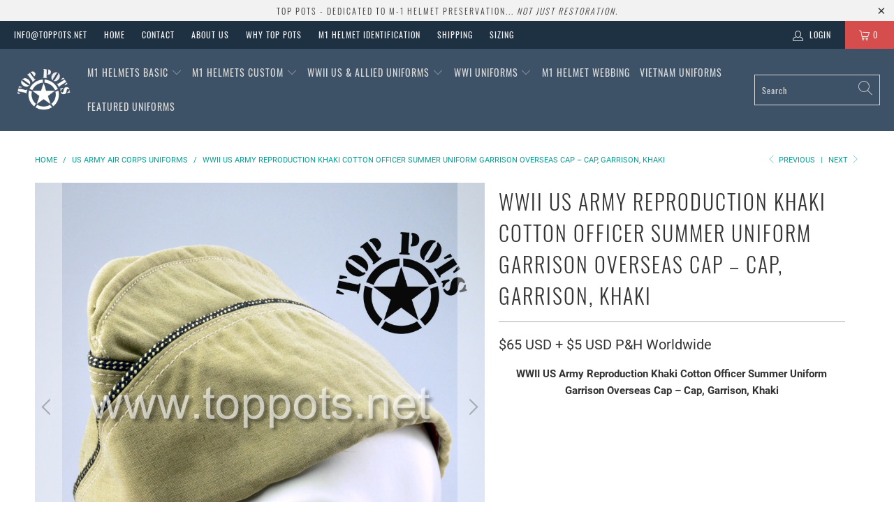

--- FILE ---
content_type: text/html; charset=utf-8
request_url: https://toppots.net/collections/us-army-air-corps-uniforms/products/wwii-us-army-reproduction-khaki-cotton-officer-summer-uniform-garrison-overseas-cap-cap-garrison-khaki
body_size: 28456
content:


 <!DOCTYPE html>
<html lang="en"> <head> <meta charset="utf-8"> <meta http-equiv="cleartype" content="on"> <meta name="robots" content="index,follow"> <meta name="google-site-verification" content="5xfcPAc7kFbru4DjpbBJiHdVvr1sOZRx48SztJ5z05c" /> <!-- Mobile Specific Metas --> <meta name="HandheldFriendly" content="True"> <meta name="MobileOptimized" content="320"> <meta name="viewport" content="width=device-width,initial-scale=1"> <meta name="theme-color" content="#ffffff"> <title>
      WWII US Army Reproduction Khaki Cotton Officer Summer Uniform Garrison - Top Pots - WWII US M-1 Helmets, Liners and Reproduction Uniform Sales</title> <link rel="preconnect dns-prefetch" href="https://fonts.shopifycdn.com" /> <link rel="preconnect dns-prefetch" href="https://cdn.shopify.com" /> <link rel="preconnect dns-prefetch" href="https://v.shopify.com" /> <link rel="preconnect dns-prefetch" href="https://cdn.shopifycloud.com" /> <link rel="stylesheet" href="https://cdnjs.cloudflare.com/ajax/libs/fancybox/3.5.6/jquery.fancybox.css"> <!-- Stylesheets for Turbo "6.0.5" --> <link href="//toppots.net/cdn/shop/t/23/assets/styles.scss.css?v=93978011671972394621704874372" rel="stylesheet" type="text/css" media="all" /> <script>
      window.lazySizesConfig = window.lazySizesConfig || {};

      lazySizesConfig.expand = 300;
      lazySizesConfig.loadHidden = false;

      /*! lazysizes - v4.1.4 */
      !function(a,b){var c=b(a,a.document);a.lazySizes=c,"object"==typeof module&&module.exports&&(module.exports=c)}(window,function(a,b){"use strict";if(b.getElementsByClassName){var c,d,e=b.documentElement,f=a.Date,g=a.HTMLPictureElement,h="addEventListener",i="getAttribute",j=a[h],k=a.setTimeout,l=a.requestAnimationFrame||k,m=a.requestIdleCallback,n=/^picture$/i,o=["load","error","lazyincluded","_lazyloaded"],p={},q=Array.prototype.forEach,r=function(a,b){return p[b]||(p[b]=new RegExp("(\\s|^)"+b+"(\\s|$)")),p[b].test(a[i]("class")||"")&&p[b]},s=function(a,b){r(a,b)||a.setAttribute("class",(a[i]("class")||"").trim()+" "+b)},t=function(a,b){var c;(c=r(a,b))&&a.setAttribute("class",(a[i]("class")||"").replace(c," "))},u=function(a,b,c){var d=c?h:"removeEventListener";c&&u(a,b),o.forEach(function(c){a[d](c,b)})},v=function(a,d,e,f,g){var h=b.createEvent("Event");return e||(e={}),e.instance=c,h.initEvent(d,!f,!g),h.detail=e,a.dispatchEvent(h),h},w=function(b,c){var e;!g&&(e=a.picturefill||d.pf)?(c&&c.src&&!b[i]("srcset")&&b.setAttribute("srcset",c.src),e({reevaluate:!0,elements:[b]})):c&&c.src&&(b.src=c.src)},x=function(a,b){return(getComputedStyle(a,null)||{})[b]},y=function(a,b,c){for(c=c||a.offsetWidth;c<d.minSize&&b&&!a._lazysizesWidth;)c=b.offsetWidth,b=b.parentNode;return c},z=function(){var a,c,d=[],e=[],f=d,g=function(){var b=f;for(f=d.length?e:d,a=!0,c=!1;b.length;)b.shift()();a=!1},h=function(d,e){a&&!e?d.apply(this,arguments):(f.push(d),c||(c=!0,(b.hidden?k:l)(g)))};return h._lsFlush=g,h}(),A=function(a,b){return b?function(){z(a)}:function(){var b=this,c=arguments;z(function(){a.apply(b,c)})}},B=function(a){var b,c=0,e=d.throttleDelay,g=d.ricTimeout,h=function(){b=!1,c=f.now(),a()},i=m&&g>49?function(){m(h,{timeout:g}),g!==d.ricTimeout&&(g=d.ricTimeout)}:A(function(){k(h)},!0);return function(a){var d;(a=a===!0)&&(g=33),b||(b=!0,d=e-(f.now()-c),0>d&&(d=0),a||9>d?i():k(i,d))}},C=function(a){var b,c,d=99,e=function(){b=null,a()},g=function(){var a=f.now()-c;d>a?k(g,d-a):(m||e)(e)};return function(){c=f.now(),b||(b=k(g,d))}};!function(){var b,c={lazyClass:"lazyload",loadedClass:"lazyloaded",loadingClass:"lazyloading",preloadClass:"lazypreload",errorClass:"lazyerror",autosizesClass:"lazyautosizes",srcAttr:"data-src",srcsetAttr:"data-srcset",sizesAttr:"data-sizes",minSize:40,customMedia:{},init:!0,expFactor:1.5,hFac:.8,loadMode:2,loadHidden:!0,ricTimeout:0,throttleDelay:125};d=a.lazySizesConfig||a.lazysizesConfig||{};for(b in c)b in d||(d[b]=c[b]);a.lazySizesConfig=d,k(function(){d.init&&F()})}();var D=function(){var g,l,m,o,p,y,D,F,G,H,I,J,K,L,M=/^img$/i,N=/^iframe$/i,O="onscroll"in a&&!/(gle|ing)bot/.test(navigator.userAgent),P=0,Q=0,R=0,S=-1,T=function(a){R--,a&&a.target&&u(a.target,T),(!a||0>R||!a.target)&&(R=0)},U=function(a,c){var d,f=a,g="hidden"==x(b.body,"visibility")||"hidden"!=x(a.parentNode,"visibility")&&"hidden"!=x(a,"visibility");for(F-=c,I+=c,G-=c,H+=c;g&&(f=f.offsetParent)&&f!=b.body&&f!=e;)g=(x(f,"opacity")||1)>0,g&&"visible"!=x(f,"overflow")&&(d=f.getBoundingClientRect(),g=H>d.left&&G<d.right&&I>d.top-1&&F<d.bottom+1);return g},V=function(){var a,f,h,j,k,m,n,p,q,r=c.elements;if((o=d.loadMode)&&8>R&&(a=r.length)){f=0,S++,null==K&&("expand"in d||(d.expand=e.clientHeight>500&&e.clientWidth>500?500:370),J=d.expand,K=J*d.expFactor),K>Q&&1>R&&S>2&&o>2&&!b.hidden?(Q=K,S=0):Q=o>1&&S>1&&6>R?J:P;for(;a>f;f++)if(r[f]&&!r[f]._lazyRace)if(O)if((p=r[f][i]("data-expand"))&&(m=1*p)||(m=Q),q!==m&&(y=innerWidth+m*L,D=innerHeight+m,n=-1*m,q=m),h=r[f].getBoundingClientRect(),(I=h.bottom)>=n&&(F=h.top)<=D&&(H=h.right)>=n*L&&(G=h.left)<=y&&(I||H||G||F)&&(d.loadHidden||"hidden"!=x(r[f],"visibility"))&&(l&&3>R&&!p&&(3>o||4>S)||U(r[f],m))){if(ba(r[f]),k=!0,R>9)break}else!k&&l&&!j&&4>R&&4>S&&o>2&&(g[0]||d.preloadAfterLoad)&&(g[0]||!p&&(I||H||G||F||"auto"!=r[f][i](d.sizesAttr)))&&(j=g[0]||r[f]);else ba(r[f]);j&&!k&&ba(j)}},W=B(V),X=function(a){s(a.target,d.loadedClass),t(a.target,d.loadingClass),u(a.target,Z),v(a.target,"lazyloaded")},Y=A(X),Z=function(a){Y({target:a.target})},$=function(a,b){try{a.contentWindow.location.replace(b)}catch(c){a.src=b}},_=function(a){var b,c=a[i](d.srcsetAttr);(b=d.customMedia[a[i]("data-media")||a[i]("media")])&&a.setAttribute("media",b),c&&a.setAttribute("srcset",c)},aa=A(function(a,b,c,e,f){var g,h,j,l,o,p;(o=v(a,"lazybeforeunveil",b)).defaultPrevented||(e&&(c?s(a,d.autosizesClass):a.setAttribute("sizes",e)),h=a[i](d.srcsetAttr),g=a[i](d.srcAttr),f&&(j=a.parentNode,l=j&&n.test(j.nodeName||"")),p=b.firesLoad||"src"in a&&(h||g||l),o={target:a},p&&(u(a,T,!0),clearTimeout(m),m=k(T,2500),s(a,d.loadingClass),u(a,Z,!0)),l&&q.call(j.getElementsByTagName("source"),_),h?a.setAttribute("srcset",h):g&&!l&&(N.test(a.nodeName)?$(a,g):a.src=g),f&&(h||l)&&w(a,{src:g})),a._lazyRace&&delete a._lazyRace,t(a,d.lazyClass),z(function(){(!p||a.complete&&a.naturalWidth>1)&&(p?T(o):R--,X(o))},!0)}),ba=function(a){var b,c=M.test(a.nodeName),e=c&&(a[i](d.sizesAttr)||a[i]("sizes")),f="auto"==e;(!f&&l||!c||!a[i]("src")&&!a.srcset||a.complete||r(a,d.errorClass)||!r(a,d.lazyClass))&&(b=v(a,"lazyunveilread").detail,f&&E.updateElem(a,!0,a.offsetWidth),a._lazyRace=!0,R++,aa(a,b,f,e,c))},ca=function(){if(!l){if(f.now()-p<999)return void k(ca,999);var a=C(function(){d.loadMode=3,W()});l=!0,d.loadMode=3,W(),j("scroll",function(){3==d.loadMode&&(d.loadMode=2),a()},!0)}};return{_:function(){p=f.now(),c.elements=b.getElementsByClassName(d.lazyClass),g=b.getElementsByClassName(d.lazyClass+" "+d.preloadClass),L=d.hFac,j("scroll",W,!0),j("resize",W,!0),a.MutationObserver?new MutationObserver(W).observe(e,{childList:!0,subtree:!0,attributes:!0}):(e[h]("DOMNodeInserted",W,!0),e[h]("DOMAttrModified",W,!0),setInterval(W,999)),j("hashchange",W,!0),["focus","mouseover","click","load","transitionend","animationend","webkitAnimationEnd"].forEach(function(a){b[h](a,W,!0)}),/d$|^c/.test(b.readyState)?ca():(j("load",ca),b[h]("DOMContentLoaded",W),k(ca,2e4)),c.elements.length?(V(),z._lsFlush()):W()},checkElems:W,unveil:ba}}(),E=function(){var a,c=A(function(a,b,c,d){var e,f,g;if(a._lazysizesWidth=d,d+="px",a.setAttribute("sizes",d),n.test(b.nodeName||""))for(e=b.getElementsByTagName("source"),f=0,g=e.length;g>f;f++)e[f].setAttribute("sizes",d);c.detail.dataAttr||w(a,c.detail)}),e=function(a,b,d){var e,f=a.parentNode;f&&(d=y(a,f,d),e=v(a,"lazybeforesizes",{width:d,dataAttr:!!b}),e.defaultPrevented||(d=e.detail.width,d&&d!==a._lazysizesWidth&&c(a,f,e,d)))},f=function(){var b,c=a.length;if(c)for(b=0;c>b;b++)e(a[b])},g=C(f);return{_:function(){a=b.getElementsByClassName(d.autosizesClass),j("resize",g)},checkElems:g,updateElem:e}}(),F=function(){F.i||(F.i=!0,E._(),D._())};return c={cfg:d,autoSizer:E,loader:D,init:F,uP:w,aC:s,rC:t,hC:r,fire:v,gW:y,rAF:z}}});

      /*! lazysizes - v4.1.4 */
      !function(a,b){var c=function(){b(a.lazySizes),a.removeEventListener("lazyunveilread",c,!0)};b=b.bind(null,a,a.document),"object"==typeof module&&module.exports?b(require("lazysizes")):a.lazySizes?c():a.addEventListener("lazyunveilread",c,!0)}(window,function(a,b,c){"use strict";function d(){this.ratioElems=b.getElementsByClassName("lazyaspectratio"),this._setupEvents(),this.processImages()}if(a.addEventListener){var e,f,g,h=Array.prototype.forEach,i=/^picture$/i,j="data-aspectratio",k="img["+j+"]",l=function(b){return a.matchMedia?(l=function(a){return!a||(matchMedia(a)||{}).matches})(b):a.Modernizr&&Modernizr.mq?!b||Modernizr.mq(b):!b},m=c.aC,n=c.rC,o=c.cfg;d.prototype={_setupEvents:function(){var a=this,c=function(b){b.naturalWidth<36?a.addAspectRatio(b,!0):a.removeAspectRatio(b,!0)},d=function(){a.processImages()};b.addEventListener("load",function(a){a.target.getAttribute&&a.target.getAttribute(j)&&c(a.target)},!0),addEventListener("resize",function(){var b,d=function(){h.call(a.ratioElems,c)};return function(){clearTimeout(b),b=setTimeout(d,99)}}()),b.addEventListener("DOMContentLoaded",d),addEventListener("load",d)},processImages:function(a){var c,d;a||(a=b),c="length"in a&&!a.nodeName?a:a.querySelectorAll(k);for(d=0;d<c.length;d++)c[d].naturalWidth>36?this.removeAspectRatio(c[d]):this.addAspectRatio(c[d])},getSelectedRatio:function(a){var b,c,d,e,f,g=a.parentNode;if(g&&i.test(g.nodeName||""))for(d=g.getElementsByTagName("source"),b=0,c=d.length;c>b;b++)if(e=d[b].getAttribute("data-media")||d[b].getAttribute("media"),o.customMedia[e]&&(e=o.customMedia[e]),l(e)){f=d[b].getAttribute(j);break}return f||a.getAttribute(j)||""},parseRatio:function(){var a=/^\s*([+\d\.]+)(\s*[\/x]\s*([+\d\.]+))?\s*$/,b={};return function(c){var d;return!b[c]&&(d=c.match(a))&&(d[3]?b[c]=d[1]/d[3]:b[c]=1*d[1]),b[c]}}(),addAspectRatio:function(b,c){var d,e=b.offsetWidth,f=b.offsetHeight;return c||m(b,"lazyaspectratio"),36>e&&0>=f?void((e||f&&a.console)&&console.log("Define width or height of image, so we can calculate the other dimension")):(d=this.getSelectedRatio(b),d=this.parseRatio(d),void(d&&(e?b.style.height=e/d+"px":b.style.width=f*d+"px")))},removeAspectRatio:function(a){n(a,"lazyaspectratio"),a.style.height="",a.style.width="",a.removeAttribute(j)}},f=function(){g=a.jQuery||a.Zepto||a.shoestring||a.$,g&&g.fn&&!g.fn.imageRatio&&g.fn.filter&&g.fn.add&&g.fn.find?g.fn.imageRatio=function(){return e.processImages(this.find(k).add(this.filter(k))),this}:g=!1},f(),setTimeout(f),e=new d,a.imageRatio=e,"object"==typeof module&&module.exports?module.exports=e:"function"==typeof define&&define.amd&&define(e)}});

        /*! lazysizes - v4.1.5 */
        !function(a,b){var c=function(){b(a.lazySizes),a.removeEventListener("lazyunveilread",c,!0)};b=b.bind(null,a,a.document),"object"==typeof module&&module.exports?b(require("lazysizes")):a.lazySizes?c():a.addEventListener("lazyunveilread",c,!0)}(window,function(a,b,c){"use strict";if(a.addEventListener){var d=/\s+/g,e=/\s*\|\s+|\s+\|\s*/g,f=/^(.+?)(?:\s+\[\s*(.+?)\s*\])(?:\s+\[\s*(.+?)\s*\])?$/,g=/^\s*\(*\s*type\s*:\s*(.+?)\s*\)*\s*$/,h=/\(|\)|'/,i={contain:1,cover:1},j=function(a){var b=c.gW(a,a.parentNode);return(!a._lazysizesWidth||b>a._lazysizesWidth)&&(a._lazysizesWidth=b),a._lazysizesWidth},k=function(a){var b;return b=(getComputedStyle(a)||{getPropertyValue:function(){}}).getPropertyValue("background-size"),!i[b]&&i[a.style.backgroundSize]&&(b=a.style.backgroundSize),b},l=function(a,b){if(b){var c=b.match(g);c&&c[1]?a.setAttribute("type",c[1]):a.setAttribute("media",lazySizesConfig.customMedia[b]||b)}},m=function(a,c,g){var h=b.createElement("picture"),i=c.getAttribute(lazySizesConfig.sizesAttr),j=c.getAttribute("data-ratio"),k=c.getAttribute("data-optimumx");c._lazybgset&&c._lazybgset.parentNode==c&&c.removeChild(c._lazybgset),Object.defineProperty(g,"_lazybgset",{value:c,writable:!0}),Object.defineProperty(c,"_lazybgset",{value:h,writable:!0}),a=a.replace(d," ").split(e),h.style.display="none",g.className=lazySizesConfig.lazyClass,1!=a.length||i||(i="auto"),a.forEach(function(a){var c,d=b.createElement("source");i&&"auto"!=i&&d.setAttribute("sizes",i),(c=a.match(f))?(d.setAttribute(lazySizesConfig.srcsetAttr,c[1]),l(d,c[2]),l(d,c[3])):d.setAttribute(lazySizesConfig.srcsetAttr,a),h.appendChild(d)}),i&&(g.setAttribute(lazySizesConfig.sizesAttr,i),c.removeAttribute(lazySizesConfig.sizesAttr),c.removeAttribute("sizes")),k&&g.setAttribute("data-optimumx",k),j&&g.setAttribute("data-ratio",j),h.appendChild(g),c.appendChild(h)},n=function(a){if(a.target._lazybgset){var b=a.target,d=b._lazybgset,e=b.currentSrc||b.src;if(e){var f=c.fire(d,"bgsetproxy",{src:e,useSrc:h.test(e)?JSON.stringify(e):e});f.defaultPrevented||(d.style.backgroundImage="url("+f.detail.useSrc+")")}b._lazybgsetLoading&&(c.fire(d,"_lazyloaded",{},!1,!0),delete b._lazybgsetLoading)}};addEventListener("lazybeforeunveil",function(a){var d,e,f;!a.defaultPrevented&&(d=a.target.getAttribute("data-bgset"))&&(f=a.target,e=b.createElement("img"),e.alt="",e._lazybgsetLoading=!0,a.detail.firesLoad=!0,m(d,f,e),setTimeout(function(){c.loader.unveil(e),c.rAF(function(){c.fire(e,"_lazyloaded",{},!0,!0),e.complete&&n({target:e})})}))}),b.addEventListener("load",n,!0),a.addEventListener("lazybeforesizes",function(a){if(a.detail.instance==c&&a.target._lazybgset&&a.detail.dataAttr){var b=a.target._lazybgset,d=k(b);i[d]&&(a.target._lazysizesParentFit=d,c.rAF(function(){a.target.setAttribute("data-parent-fit",d),a.target._lazysizesParentFit&&delete a.target._lazysizesParentFit}))}},!0),b.documentElement.addEventListener("lazybeforesizes",function(a){!a.defaultPrevented&&a.target._lazybgset&&a.detail.instance==c&&(a.detail.width=j(a.target._lazybgset))})}});</script> <meta name="description" content="WWII US Army Reproduction Khaki Cotton Officer Summer Uniform Garrison Overseas Cap – Cap, Garrison, KhakiThis is a reproduction of the WWII US Army Khaki Cotton Officer Summer Uniform Garrison Overseas Cap – also known as Cap, Garrison, Khaki. This khaki cotton twill uniform overseas cap has the officer black and gold" /> <link rel="shortcut icon" type="image/x-icon" href="//toppots.net/cdn/shop/files/thumb1-Blue_410x_55cde2a4-4148-4626-b237-da3d4e053eb9_180x180.png?v=1614331409"> <link rel="apple-touch-icon" href="//toppots.net/cdn/shop/files/thumb1-Blue_410x_55cde2a4-4148-4626-b237-da3d4e053eb9_180x180.png?v=1614331409"/> <link rel="apple-touch-icon" sizes="57x57" href="//toppots.net/cdn/shop/files/thumb1-Blue_410x_55cde2a4-4148-4626-b237-da3d4e053eb9_57x57.png?v=1614331409"/> <link rel="apple-touch-icon" sizes="60x60" href="//toppots.net/cdn/shop/files/thumb1-Blue_410x_55cde2a4-4148-4626-b237-da3d4e053eb9_60x60.png?v=1614331409"/> <link rel="apple-touch-icon" sizes="72x72" href="//toppots.net/cdn/shop/files/thumb1-Blue_410x_55cde2a4-4148-4626-b237-da3d4e053eb9_72x72.png?v=1614331409"/> <link rel="apple-touch-icon" sizes="76x76" href="//toppots.net/cdn/shop/files/thumb1-Blue_410x_55cde2a4-4148-4626-b237-da3d4e053eb9_76x76.png?v=1614331409"/> <link rel="apple-touch-icon" sizes="114x114" href="//toppots.net/cdn/shop/files/thumb1-Blue_410x_55cde2a4-4148-4626-b237-da3d4e053eb9_114x114.png?v=1614331409"/> <link rel="apple-touch-icon" sizes="180x180" href="//toppots.net/cdn/shop/files/thumb1-Blue_410x_55cde2a4-4148-4626-b237-da3d4e053eb9_180x180.png?v=1614331409"/> <link rel="apple-touch-icon" sizes="228x228" href="//toppots.net/cdn/shop/files/thumb1-Blue_410x_55cde2a4-4148-4626-b237-da3d4e053eb9_228x228.png?v=1614331409"/> <link rel="canonical" href="https://toppots.net/products/wwii-us-army-reproduction-khaki-cotton-officer-summer-uniform-garrison-overseas-cap-cap-garrison-khaki" /> <script>window.performance && window.performance.mark && window.performance.mark('shopify.content_for_header.start');</script><meta id="shopify-digital-wallet" name="shopify-digital-wallet" content="/5219156081/digital_wallets/dialog">
<link rel="alternate" type="application/json+oembed" href="https://toppots.net/products/wwii-us-army-reproduction-khaki-cotton-officer-summer-uniform-garrison-overseas-cap-cap-garrison-khaki.oembed">
<script async="async" src="/checkouts/internal/preloads.js?locale=en-US"></script>
<script id="shopify-features" type="application/json">{"accessToken":"1c901bf091694b1c6075e25a34039dd3","betas":["rich-media-storefront-analytics"],"domain":"toppots.net","predictiveSearch":true,"shopId":5219156081,"locale":"en"}</script>
<script>var Shopify = Shopify || {};
Shopify.shop = "toppots.myshopify.com";
Shopify.locale = "en";
Shopify.currency = {"active":"USD","rate":"1.0"};
Shopify.country = "US";
Shopify.theme = {"name":"6.0.5 In Progress","id":81765793905,"schema_name":"Turbo","schema_version":"6.0.5","theme_store_id":null,"role":"main"};
Shopify.theme.handle = "null";
Shopify.theme.style = {"id":null,"handle":null};
Shopify.cdnHost = "toppots.net/cdn";
Shopify.routes = Shopify.routes || {};
Shopify.routes.root = "/";</script>
<script type="module">!function(o){(o.Shopify=o.Shopify||{}).modules=!0}(window);</script>
<script>!function(o){function n(){var o=[];function n(){o.push(Array.prototype.slice.apply(arguments))}return n.q=o,n}var t=o.Shopify=o.Shopify||{};t.loadFeatures=n(),t.autoloadFeatures=n()}(window);</script>
<script id="shop-js-analytics" type="application/json">{"pageType":"product"}</script>
<script defer="defer" async type="module" src="//toppots.net/cdn/shopifycloud/shop-js/modules/v2/client.init-shop-cart-sync_COMZFrEa.en.esm.js"></script>
<script defer="defer" async type="module" src="//toppots.net/cdn/shopifycloud/shop-js/modules/v2/chunk.common_CdXrxk3f.esm.js"></script>
<script type="module">
  await import("//toppots.net/cdn/shopifycloud/shop-js/modules/v2/client.init-shop-cart-sync_COMZFrEa.en.esm.js");
await import("//toppots.net/cdn/shopifycloud/shop-js/modules/v2/chunk.common_CdXrxk3f.esm.js");

  window.Shopify.SignInWithShop?.initShopCartSync?.({"fedCMEnabled":true,"windoidEnabled":true});

</script>
<script>(function() {
  var isLoaded = false;
  function asyncLoad() {
    if (isLoaded) return;
    isLoaded = true;
    var urls = ["https:\/\/chimpstatic.com\/mcjs-connected\/js\/users\/124de4961ae4c29fa5eba110b\/f0c350cd9776bad7012fade39.js?shop=toppots.myshopify.com"];
    for (var i = 0; i <urls.length; i++) {
      var s = document.createElement('script');
      s.type = 'text/javascript';
      s.async = true;
      s.src = urls[i];
      var x = document.getElementsByTagName('script')[0];
      x.parentNode.insertBefore(s, x);
    }
  };
  if(window.attachEvent) {
    window.attachEvent('onload', asyncLoad);
  } else {
    window.addEventListener('load', asyncLoad, false);
  }
})();</script>
<script id="__st">var __st={"a":5219156081,"offset":39600,"reqid":"d970ff56-4a98-417f-b84b-15f9c615d223-1763416865","pageurl":"toppots.net\/collections\/us-army-air-corps-uniforms\/products\/wwii-us-army-reproduction-khaki-cotton-officer-summer-uniform-garrison-overseas-cap-cap-garrison-khaki","u":"6c5501a1dc57","p":"product","rtyp":"product","rid":4618300915825};</script>
<script>window.ShopifyPaypalV4VisibilityTracking = true;</script>
<script id="captcha-bootstrap">!function(){'use strict';const t='contact',e='account',n='new_comment',o=[[t,t],['blogs',n],['comments',n],[t,'customer']],c=[[e,'customer_login'],[e,'guest_login'],[e,'recover_customer_password'],[e,'create_customer']],r=t=>t.map((([t,e])=>`form[action*='/${t}']:not([data-nocaptcha='true']) input[name='form_type'][value='${e}']`)).join(','),a=t=>()=>t?[...document.querySelectorAll(t)].map((t=>t.form)):[];function s(){const t=[...o],e=r(t);return a(e)}const i='password',u='form_key',d=['recaptcha-v3-token','g-recaptcha-response','h-captcha-response',i],f=()=>{try{return window.sessionStorage}catch{return}},m='__shopify_v',_=t=>t.elements[u];function p(t,e,n=!1){try{const o=window.sessionStorage,c=JSON.parse(o.getItem(e)),{data:r}=function(t){const{data:e,action:n}=t;return t[m]||n?{data:e,action:n}:{data:t,action:n}}(c);for(const[e,n]of Object.entries(r))t.elements[e]&&(t.elements[e].value=n);n&&o.removeItem(e)}catch(o){console.error('form repopulation failed',{error:o})}}const l='form_type',E='cptcha';function T(t){t.dataset[E]=!0}const w=window,h=w.document,L='Shopify',v='ce_forms',y='captcha';let A=!1;((t,e)=>{const n=(g='f06e6c50-85a8-45c8-87d0-21a2b65856fe',I='https://cdn.shopify.com/shopifycloud/storefront-forms-hcaptcha/ce_storefront_forms_captcha_hcaptcha.v1.5.2.iife.js',D={infoText:'Protected by hCaptcha',privacyText:'Privacy',termsText:'Terms'},(t,e,n)=>{const o=w[L][v],c=o.bindForm;if(c)return c(t,g,e,D).then(n);var r;o.q.push([[t,g,e,D],n]),r=I,A||(h.body.append(Object.assign(h.createElement('script'),{id:'captcha-provider',async:!0,src:r})),A=!0)});var g,I,D;w[L]=w[L]||{},w[L][v]=w[L][v]||{},w[L][v].q=[],w[L][y]=w[L][y]||{},w[L][y].protect=function(t,e){n(t,void 0,e),T(t)},Object.freeze(w[L][y]),function(t,e,n,w,h,L){const[v,y,A,g]=function(t,e,n){const i=e?o:[],u=t?c:[],d=[...i,...u],f=r(d),m=r(i),_=r(d.filter((([t,e])=>n.includes(e))));return[a(f),a(m),a(_),s()]}(w,h,L),I=t=>{const e=t.target;return e instanceof HTMLFormElement?e:e&&e.form},D=t=>v().includes(t);t.addEventListener('submit',(t=>{const e=I(t);if(!e)return;const n=D(e)&&!e.dataset.hcaptchaBound&&!e.dataset.recaptchaBound,o=_(e),c=g().includes(e)&&(!o||!o.value);(n||c)&&t.preventDefault(),c&&!n&&(function(t){try{if(!f())return;!function(t){const e=f();if(!e)return;const n=_(t);if(!n)return;const o=n.value;o&&e.removeItem(o)}(t);const e=Array.from(Array(32),(()=>Math.random().toString(36)[2])).join('');!function(t,e){_(t)||t.append(Object.assign(document.createElement('input'),{type:'hidden',name:u})),t.elements[u].value=e}(t,e),function(t,e){const n=f();if(!n)return;const o=[...t.querySelectorAll(`input[type='${i}']`)].map((({name:t})=>t)),c=[...d,...o],r={};for(const[a,s]of new FormData(t).entries())c.includes(a)||(r[a]=s);n.setItem(e,JSON.stringify({[m]:1,action:t.action,data:r}))}(t,e)}catch(e){console.error('failed to persist form',e)}}(e),e.submit())}));const S=(t,e)=>{t&&!t.dataset[E]&&(n(t,e.some((e=>e===t))),T(t))};for(const o of['focusin','change'])t.addEventListener(o,(t=>{const e=I(t);D(e)&&S(e,y())}));const B=e.get('form_key'),M=e.get(l),P=B&&M;t.addEventListener('DOMContentLoaded',(()=>{const t=y();if(P)for(const e of t)e.elements[l].value===M&&p(e,B);[...new Set([...A(),...v().filter((t=>'true'===t.dataset.shopifyCaptcha))])].forEach((e=>S(e,t)))}))}(h,new URLSearchParams(w.location.search),n,t,e,['guest_login'])})(!0,!0)}();</script>
<script integrity="sha256-52AcMU7V7pcBOXWImdc/TAGTFKeNjmkeM1Pvks/DTgc=" data-source-attribution="shopify.loadfeatures" defer="defer" src="//toppots.net/cdn/shopifycloud/storefront/assets/storefront/load_feature-81c60534.js" crossorigin="anonymous"></script>
<script data-source-attribution="shopify.dynamic_checkout.dynamic.init">var Shopify=Shopify||{};Shopify.PaymentButton=Shopify.PaymentButton||{isStorefrontPortableWallets:!0,init:function(){window.Shopify.PaymentButton.init=function(){};var t=document.createElement("script");t.src="https://toppots.net/cdn/shopifycloud/portable-wallets/latest/portable-wallets.en.js",t.type="module",document.head.appendChild(t)}};
</script>
<script data-source-attribution="shopify.dynamic_checkout.buyer_consent">
  function portableWalletsHideBuyerConsent(e){var t=document.getElementById("shopify-buyer-consent"),n=document.getElementById("shopify-subscription-policy-button");t&&n&&(t.classList.add("hidden"),t.setAttribute("aria-hidden","true"),n.removeEventListener("click",e))}function portableWalletsShowBuyerConsent(e){var t=document.getElementById("shopify-buyer-consent"),n=document.getElementById("shopify-subscription-policy-button");t&&n&&(t.classList.remove("hidden"),t.removeAttribute("aria-hidden"),n.addEventListener("click",e))}window.Shopify?.PaymentButton&&(window.Shopify.PaymentButton.hideBuyerConsent=portableWalletsHideBuyerConsent,window.Shopify.PaymentButton.showBuyerConsent=portableWalletsShowBuyerConsent);
</script>
<script>
  function portableWalletsCleanup(e){e&&e.src&&console.error("Failed to load portable wallets script "+e.src);var t=document.querySelectorAll("shopify-accelerated-checkout .shopify-payment-button__skeleton, shopify-accelerated-checkout-cart .wallet-cart-button__skeleton"),e=document.getElementById("shopify-buyer-consent");for(let e=0;e<t.length;e++)t[e].remove();e&&e.remove()}function portableWalletsNotLoadedAsModule(e){e instanceof ErrorEvent&&"string"==typeof e.message&&e.message.includes("import.meta")&&"string"==typeof e.filename&&e.filename.includes("portable-wallets")&&(window.removeEventListener("error",portableWalletsNotLoadedAsModule),window.Shopify.PaymentButton.failedToLoad=e,"loading"===document.readyState?document.addEventListener("DOMContentLoaded",window.Shopify.PaymentButton.init):window.Shopify.PaymentButton.init())}window.addEventListener("error",portableWalletsNotLoadedAsModule);
</script>

<script type="module" src="https://toppots.net/cdn/shopifycloud/portable-wallets/latest/portable-wallets.en.js" onError="portableWalletsCleanup(this)" crossorigin="anonymous"></script>
<script nomodule>
  document.addEventListener("DOMContentLoaded", portableWalletsCleanup);
</script>

<link id="shopify-accelerated-checkout-styles" rel="stylesheet" media="screen" href="https://toppots.net/cdn/shopifycloud/portable-wallets/latest/accelerated-checkout-backwards-compat.css" crossorigin="anonymous">
<style id="shopify-accelerated-checkout-cart">
        #shopify-buyer-consent {
  margin-top: 1em;
  display: inline-block;
  width: 100%;
}

#shopify-buyer-consent.hidden {
  display: none;
}

#shopify-subscription-policy-button {
  background: none;
  border: none;
  padding: 0;
  text-decoration: underline;
  font-size: inherit;
  cursor: pointer;
}

#shopify-subscription-policy-button::before {
  box-shadow: none;
}

      </style>

<script>window.performance && window.performance.mark && window.performance.mark('shopify.content_for_header.end');</script>

    

<meta name="author" content="Top Pots - WWII US M-1 Helmets, Liners and Reproduction Uniform Sales">
<meta property="og:url" content="https://toppots.net/products/wwii-us-army-reproduction-khaki-cotton-officer-summer-uniform-garrison-overseas-cap-cap-garrison-khaki">
<meta property="og:site_name" content="Top Pots - WWII US M-1 Helmets, Liners and Reproduction Uniform Sales"> <meta property="og:type" content="product"> <meta property="og:title" content="WWII US Army Reproduction Khaki Cotton Officer Summer Uniform Garrison Overseas Cap – Cap, Garrison, Khaki"> <meta property="og:image" content="https://toppots.net/cdn/shop/products/WWI-US-Army-Khaki-Cotton-Summer-Overseas-Cap-01_600x.jpg?v=1645510954"> <meta property="og:image:secure_url" content="https://toppots.net/cdn/shop/products/WWI-US-Army-Khaki-Cotton-Summer-Overseas-Cap-01_600x.jpg?v=1645510954"> <meta property="og:image:width" content="2048"> <meta property="og:image:height" content="2048"> <meta property="og:image" content="https://toppots.net/cdn/shop/products/WWI-US-Army-Khaki-Cotton-Summer-Overseas-Cap-02_600x.jpg?v=1645510954"> <meta property="og:image:secure_url" content="https://toppots.net/cdn/shop/products/WWI-US-Army-Khaki-Cotton-Summer-Overseas-Cap-02_600x.jpg?v=1645510954"> <meta property="og:image:width" content="2048"> <meta property="og:image:height" content="2048"> <meta property="og:image" content="https://toppots.net/cdn/shop/products/WWI-US-Army-Khaki-Cotton-Summer-Overseas-Cap-03_600x.jpg?v=1645510954"> <meta property="og:image:secure_url" content="https://toppots.net/cdn/shop/products/WWI-US-Army-Khaki-Cotton-Summer-Overseas-Cap-03_600x.jpg?v=1645510954"> <meta property="og:image:width" content="2048"> <meta property="og:image:height" content="2048"> <meta property="product:price:amount" content="65"> <meta property="product:price:currency" content="USD"> <meta property="og:description" content="WWII US Army Reproduction Khaki Cotton Officer Summer Uniform Garrison Overseas Cap – Cap, Garrison, KhakiThis is a reproduction of the WWII US Army Khaki Cotton Officer Summer Uniform Garrison Overseas Cap – also known as Cap, Garrison, Khaki. This khaki cotton twill uniform overseas cap has the officer black and gold"> <meta name="twitter:site" content="@wwwtoppotsnet">

<meta name="twitter:card" content="summary"> <meta name="twitter:title" content="WWII US Army Reproduction Khaki Cotton Officer Summer Uniform Garrison Overseas Cap – Cap, Garrison, Khaki"> <meta name="twitter:description" content="WWII US Army Reproduction Khaki Cotton Officer Summer Uniform Garrison Overseas Cap – Cap, Garrison, KhakiThis is a reproduction of the WWII US Army Khaki Cotton Officer Summer Uniform Garrison Overseas Cap – also known as Cap, Garrison, Khaki. This khaki cotton twill uniform overseas cap has the officer black and gold piping. It was the summer issue garrison cap for the US Army and saw extensive use in the Pacific Theater during WWII. We make ordering clothing online easy. Use the two guides below to select the best size for you and feel free to submit your order.  Do not worry about getting it exactly right. Before anything is processed, you will be personally contacted to reconfirm those measurements.  So make sure you enter the best email address for us to reach you. This way we can discuss your"> <meta name="twitter:image" content="https://toppots.net/cdn/shop/products/WWI-US-Army-Khaki-Cotton-Summer-Overseas-Cap-01_240x.jpg?v=1645510954"> <meta name="twitter:image:width" content="240"> <meta name="twitter:image:height" content="240"> <meta name="twitter:image:alt" content="WWII US Army Reproduction Khaki Cotton Officer Summer Uniform Garrison Overseas Cap – Cap, Garrison, Khaki"> <link rel="prev" href="/collections/us-army-air-corps-uniforms/products/wwii-us-army-reproduction-chocolate-gabardine-officer-uniform-overseas-cap-gold-and-black-braid"> <link rel="next" href="/collections/us-army-air-corps-uniforms/products/wwii-us-army-reproduction-chocolate-wool-elastique-officer-class-a-uniform-jacket-dress-uniform-coat"> <link href="//toppots.net/cdn/shop/t/23/assets/ndnapps-contactform-styles.css?5144" rel="stylesheet" type="text/css" media="all" />
  










<link href="https://monorail-edge.shopifysvc.com" rel="dns-prefetch">
<script>(function(){if ("sendBeacon" in navigator && "performance" in window) {try {var session_token_from_headers = performance.getEntriesByType('navigation')[0].serverTiming.find(x => x.name == '_s').description;} catch {var session_token_from_headers = undefined;}var session_cookie_matches = document.cookie.match(/_shopify_s=([^;]*)/);var session_token_from_cookie = session_cookie_matches && session_cookie_matches.length === 2 ? session_cookie_matches[1] : "";var session_token = session_token_from_headers || session_token_from_cookie || "";function handle_abandonment_event(e) {var entries = performance.getEntries().filter(function(entry) {return /monorail-edge.shopifysvc.com/.test(entry.name);});if (!window.abandonment_tracked && entries.length === 0) {window.abandonment_tracked = true;var currentMs = Date.now();var navigation_start = performance.timing.navigationStart;var payload = {shop_id: 5219156081,url: window.location.href,navigation_start,duration: currentMs - navigation_start,session_token,page_type: "product"};window.navigator.sendBeacon("https://monorail-edge.shopifysvc.com/v1/produce", JSON.stringify({schema_id: "online_store_buyer_site_abandonment/1.1",payload: payload,metadata: {event_created_at_ms: currentMs,event_sent_at_ms: currentMs}}));}}window.addEventListener('pagehide', handle_abandonment_event);}}());</script>
<script id="web-pixels-manager-setup">(function e(e,d,r,n,o){if(void 0===o&&(o={}),!Boolean(null===(a=null===(i=window.Shopify)||void 0===i?void 0:i.analytics)||void 0===a?void 0:a.replayQueue)){var i,a;window.Shopify=window.Shopify||{};var t=window.Shopify;t.analytics=t.analytics||{};var s=t.analytics;s.replayQueue=[],s.publish=function(e,d,r){return s.replayQueue.push([e,d,r]),!0};try{self.performance.mark("wpm:start")}catch(e){}var l=function(){var e={modern:/Edge?\/(1{2}[4-9]|1[2-9]\d|[2-9]\d{2}|\d{4,})\.\d+(\.\d+|)|Firefox\/(1{2}[4-9]|1[2-9]\d|[2-9]\d{2}|\d{4,})\.\d+(\.\d+|)|Chrom(ium|e)\/(9{2}|\d{3,})\.\d+(\.\d+|)|(Maci|X1{2}).+ Version\/(15\.\d+|(1[6-9]|[2-9]\d|\d{3,})\.\d+)([,.]\d+|)( \(\w+\)|)( Mobile\/\w+|) Safari\/|Chrome.+OPR\/(9{2}|\d{3,})\.\d+\.\d+|(CPU[ +]OS|iPhone[ +]OS|CPU[ +]iPhone|CPU IPhone OS|CPU iPad OS)[ +]+(15[._]\d+|(1[6-9]|[2-9]\d|\d{3,})[._]\d+)([._]\d+|)|Android:?[ /-](13[3-9]|1[4-9]\d|[2-9]\d{2}|\d{4,})(\.\d+|)(\.\d+|)|Android.+Firefox\/(13[5-9]|1[4-9]\d|[2-9]\d{2}|\d{4,})\.\d+(\.\d+|)|Android.+Chrom(ium|e)\/(13[3-9]|1[4-9]\d|[2-9]\d{2}|\d{4,})\.\d+(\.\d+|)|SamsungBrowser\/([2-9]\d|\d{3,})\.\d+/,legacy:/Edge?\/(1[6-9]|[2-9]\d|\d{3,})\.\d+(\.\d+|)|Firefox\/(5[4-9]|[6-9]\d|\d{3,})\.\d+(\.\d+|)|Chrom(ium|e)\/(5[1-9]|[6-9]\d|\d{3,})\.\d+(\.\d+|)([\d.]+$|.*Safari\/(?![\d.]+ Edge\/[\d.]+$))|(Maci|X1{2}).+ Version\/(10\.\d+|(1[1-9]|[2-9]\d|\d{3,})\.\d+)([,.]\d+|)( \(\w+\)|)( Mobile\/\w+|) Safari\/|Chrome.+OPR\/(3[89]|[4-9]\d|\d{3,})\.\d+\.\d+|(CPU[ +]OS|iPhone[ +]OS|CPU[ +]iPhone|CPU IPhone OS|CPU iPad OS)[ +]+(10[._]\d+|(1[1-9]|[2-9]\d|\d{3,})[._]\d+)([._]\d+|)|Android:?[ /-](13[3-9]|1[4-9]\d|[2-9]\d{2}|\d{4,})(\.\d+|)(\.\d+|)|Mobile Safari.+OPR\/([89]\d|\d{3,})\.\d+\.\d+|Android.+Firefox\/(13[5-9]|1[4-9]\d|[2-9]\d{2}|\d{4,})\.\d+(\.\d+|)|Android.+Chrom(ium|e)\/(13[3-9]|1[4-9]\d|[2-9]\d{2}|\d{4,})\.\d+(\.\d+|)|Android.+(UC? ?Browser|UCWEB|U3)[ /]?(15\.([5-9]|\d{2,})|(1[6-9]|[2-9]\d|\d{3,})\.\d+)\.\d+|SamsungBrowser\/(5\.\d+|([6-9]|\d{2,})\.\d+)|Android.+MQ{2}Browser\/(14(\.(9|\d{2,})|)|(1[5-9]|[2-9]\d|\d{3,})(\.\d+|))(\.\d+|)|K[Aa][Ii]OS\/(3\.\d+|([4-9]|\d{2,})\.\d+)(\.\d+|)/},d=e.modern,r=e.legacy,n=navigator.userAgent;return n.match(d)?"modern":n.match(r)?"legacy":"unknown"}(),u="modern"===l?"modern":"legacy",c=(null!=n?n:{modern:"",legacy:""})[u],f=function(e){return[e.baseUrl,"/wpm","/b",e.hashVersion,"modern"===e.buildTarget?"m":"l",".js"].join("")}({baseUrl:d,hashVersion:r,buildTarget:u}),m=function(e){var d=e.version,r=e.bundleTarget,n=e.surface,o=e.pageUrl,i=e.monorailEndpoint;return{emit:function(e){var a=e.status,t=e.errorMsg,s=(new Date).getTime(),l=JSON.stringify({metadata:{event_sent_at_ms:s},events:[{schema_id:"web_pixels_manager_load/3.1",payload:{version:d,bundle_target:r,page_url:o,status:a,surface:n,error_msg:t},metadata:{event_created_at_ms:s}}]});if(!i)return console&&console.warn&&console.warn("[Web Pixels Manager] No Monorail endpoint provided, skipping logging."),!1;try{return self.navigator.sendBeacon.bind(self.navigator)(i,l)}catch(e){}var u=new XMLHttpRequest;try{return u.open("POST",i,!0),u.setRequestHeader("Content-Type","text/plain"),u.send(l),!0}catch(e){return console&&console.warn&&console.warn("[Web Pixels Manager] Got an unhandled error while logging to Monorail."),!1}}}}({version:r,bundleTarget:l,surface:e.surface,pageUrl:self.location.href,monorailEndpoint:e.monorailEndpoint});try{o.browserTarget=l,function(e){var d=e.src,r=e.async,n=void 0===r||r,o=e.onload,i=e.onerror,a=e.sri,t=e.scriptDataAttributes,s=void 0===t?{}:t,l=document.createElement("script"),u=document.querySelector("head"),c=document.querySelector("body");if(l.async=n,l.src=d,a&&(l.integrity=a,l.crossOrigin="anonymous"),s)for(var f in s)if(Object.prototype.hasOwnProperty.call(s,f))try{l.dataset[f]=s[f]}catch(e){}if(o&&l.addEventListener("load",o),i&&l.addEventListener("error",i),u)u.appendChild(l);else{if(!c)throw new Error("Did not find a head or body element to append the script");c.appendChild(l)}}({src:f,async:!0,onload:function(){if(!function(){var e,d;return Boolean(null===(d=null===(e=window.Shopify)||void 0===e?void 0:e.analytics)||void 0===d?void 0:d.initialized)}()){var d=window.webPixelsManager.init(e)||void 0;if(d){var r=window.Shopify.analytics;r.replayQueue.forEach((function(e){var r=e[0],n=e[1],o=e[2];d.publishCustomEvent(r,n,o)})),r.replayQueue=[],r.publish=d.publishCustomEvent,r.visitor=d.visitor,r.initialized=!0}}},onerror:function(){return m.emit({status:"failed",errorMsg:"".concat(f," has failed to load")})},sri:function(e){var d=/^sha384-[A-Za-z0-9+/=]+$/;return"string"==typeof e&&d.test(e)}(c)?c:"",scriptDataAttributes:o}),m.emit({status:"loading"})}catch(e){m.emit({status:"failed",errorMsg:(null==e?void 0:e.message)||"Unknown error"})}}})({shopId: 5219156081,storefrontBaseUrl: "https://toppots.net",extensionsBaseUrl: "https://extensions.shopifycdn.com/cdn/shopifycloud/web-pixels-manager",monorailEndpoint: "https://monorail-edge.shopifysvc.com/unstable/produce_batch",surface: "storefront-renderer",enabledBetaFlags: ["2dca8a86"],webPixelsConfigList: [{"id":"647856405","configuration":"{\"config\":\"{\\\"pixel_id\\\":\\\"G-ZD200BHMCJ\\\",\\\"gtag_events\\\":[{\\\"type\\\":\\\"purchase\\\",\\\"action_label\\\":\\\"G-ZD200BHMCJ\\\"},{\\\"type\\\":\\\"page_view\\\",\\\"action_label\\\":\\\"G-ZD200BHMCJ\\\"},{\\\"type\\\":\\\"view_item\\\",\\\"action_label\\\":\\\"G-ZD200BHMCJ\\\"},{\\\"type\\\":\\\"search\\\",\\\"action_label\\\":\\\"G-ZD200BHMCJ\\\"},{\\\"type\\\":\\\"add_to_cart\\\",\\\"action_label\\\":\\\"G-ZD200BHMCJ\\\"},{\\\"type\\\":\\\"begin_checkout\\\",\\\"action_label\\\":\\\"G-ZD200BHMCJ\\\"},{\\\"type\\\":\\\"add_payment_info\\\",\\\"action_label\\\":\\\"G-ZD200BHMCJ\\\"}],\\\"enable_monitoring_mode\\\":false}\"}","eventPayloadVersion":"v1","runtimeContext":"OPEN","scriptVersion":"b2a88bafab3e21179ed38636efcd8a93","type":"APP","apiClientId":1780363,"privacyPurposes":[],"dataSharingAdjustments":{"protectedCustomerApprovalScopes":["read_customer_address","read_customer_email","read_customer_name","read_customer_personal_data","read_customer_phone"]}},{"id":"122814741","eventPayloadVersion":"v1","runtimeContext":"LAX","scriptVersion":"1","type":"CUSTOM","privacyPurposes":["ANALYTICS"],"name":"Google Analytics tag (migrated)"},{"id":"shopify-app-pixel","configuration":"{}","eventPayloadVersion":"v1","runtimeContext":"STRICT","scriptVersion":"0450","apiClientId":"shopify-pixel","type":"APP","privacyPurposes":["ANALYTICS","MARKETING"]},{"id":"shopify-custom-pixel","eventPayloadVersion":"v1","runtimeContext":"LAX","scriptVersion":"0450","apiClientId":"shopify-pixel","type":"CUSTOM","privacyPurposes":["ANALYTICS","MARKETING"]}],isMerchantRequest: false,initData: {"shop":{"name":"Top Pots - WWII US M-1 Helmets, Liners and Reproduction Uniform Sales","paymentSettings":{"currencyCode":"USD"},"myshopifyDomain":"toppots.myshopify.com","countryCode":"AU","storefrontUrl":"https:\/\/toppots.net"},"customer":null,"cart":null,"checkout":null,"productVariants":[{"price":{"amount":65.0,"currencyCode":"USD"},"product":{"title":"WWII US Army Reproduction Khaki Cotton Officer Summer Uniform Garrison Overseas Cap – Cap, Garrison, Khaki","vendor":"Top Pots","id":"4618300915825","untranslatedTitle":"WWII US Army Reproduction Khaki Cotton Officer Summer Uniform Garrison Overseas Cap – Cap, Garrison, Khaki","url":"\/products\/wwii-us-army-reproduction-khaki-cotton-officer-summer-uniform-garrison-overseas-cap-cap-garrison-khaki","type":""},"id":"32197948801137","image":{"src":"\/\/toppots.net\/cdn\/shop\/products\/WWI-US-Army-Khaki-Cotton-Summer-Overseas-Cap-01.jpg?v=1645510954"},"sku":null,"title":"Small","untranslatedTitle":"Small"},{"price":{"amount":65.0,"currencyCode":"USD"},"product":{"title":"WWII US Army Reproduction Khaki Cotton Officer Summer Uniform Garrison Overseas Cap – Cap, Garrison, Khaki","vendor":"Top Pots","id":"4618300915825","untranslatedTitle":"WWII US Army Reproduction Khaki Cotton Officer Summer Uniform Garrison Overseas Cap – Cap, Garrison, Khaki","url":"\/products\/wwii-us-army-reproduction-khaki-cotton-officer-summer-uniform-garrison-overseas-cap-cap-garrison-khaki","type":""},"id":"32197948833905","image":{"src":"\/\/toppots.net\/cdn\/shop\/products\/WWI-US-Army-Khaki-Cotton-Summer-Overseas-Cap-01.jpg?v=1645510954"},"sku":null,"title":"Medium","untranslatedTitle":"Medium"},{"price":{"amount":65.0,"currencyCode":"USD"},"product":{"title":"WWII US Army Reproduction Khaki Cotton Officer Summer Uniform Garrison Overseas Cap – Cap, Garrison, Khaki","vendor":"Top Pots","id":"4618300915825","untranslatedTitle":"WWII US Army Reproduction Khaki Cotton Officer Summer Uniform Garrison Overseas Cap – Cap, Garrison, Khaki","url":"\/products\/wwii-us-army-reproduction-khaki-cotton-officer-summer-uniform-garrison-overseas-cap-cap-garrison-khaki","type":""},"id":"32197948866673","image":{"src":"\/\/toppots.net\/cdn\/shop\/products\/WWI-US-Army-Khaki-Cotton-Summer-Overseas-Cap-01.jpg?v=1645510954"},"sku":null,"title":"Large","untranslatedTitle":"Large"},{"price":{"amount":65.0,"currencyCode":"USD"},"product":{"title":"WWII US Army Reproduction Khaki Cotton Officer Summer Uniform Garrison Overseas Cap – Cap, Garrison, Khaki","vendor":"Top Pots","id":"4618300915825","untranslatedTitle":"WWII US Army Reproduction Khaki Cotton Officer Summer Uniform Garrison Overseas Cap – Cap, Garrison, Khaki","url":"\/products\/wwii-us-army-reproduction-khaki-cotton-officer-summer-uniform-garrison-overseas-cap-cap-garrison-khaki","type":""},"id":"32197948899441","image":{"src":"\/\/toppots.net\/cdn\/shop\/products\/WWI-US-Army-Khaki-Cotton-Summer-Overseas-Cap-01.jpg?v=1645510954"},"sku":null,"title":"XL","untranslatedTitle":"XL"},{"price":{"amount":65.0,"currencyCode":"USD"},"product":{"title":"WWII US Army Reproduction Khaki Cotton Officer Summer Uniform Garrison Overseas Cap – Cap, Garrison, Khaki","vendor":"Top Pots","id":"4618300915825","untranslatedTitle":"WWII US Army Reproduction Khaki Cotton Officer Summer Uniform Garrison Overseas Cap – Cap, Garrison, Khaki","url":"\/products\/wwii-us-army-reproduction-khaki-cotton-officer-summer-uniform-garrison-overseas-cap-cap-garrison-khaki","type":""},"id":"32197948932209","image":{"src":"\/\/toppots.net\/cdn\/shop\/products\/WWI-US-Army-Khaki-Cotton-Summer-Overseas-Cap-01.jpg?v=1645510954"},"sku":null,"title":"XXL","untranslatedTitle":"XXL"},{"price":{"amount":65.0,"currencyCode":"USD"},"product":{"title":"WWII US Army Reproduction Khaki Cotton Officer Summer Uniform Garrison Overseas Cap – Cap, Garrison, Khaki","vendor":"Top Pots","id":"4618300915825","untranslatedTitle":"WWII US Army Reproduction Khaki Cotton Officer Summer Uniform Garrison Overseas Cap – Cap, Garrison, Khaki","url":"\/products\/wwii-us-army-reproduction-khaki-cotton-officer-summer-uniform-garrison-overseas-cap-cap-garrison-khaki","type":""},"id":"32197948964977","image":{"src":"\/\/toppots.net\/cdn\/shop\/products\/WWI-US-Army-Khaki-Cotton-Summer-Overseas-Cap-01.jpg?v=1645510954"},"sku":null,"title":"XXXL","untranslatedTitle":"XXXL"}],"purchasingCompany":null},},"https://toppots.net/cdn","ae1676cfwd2530674p4253c800m34e853cb",{"modern":"","legacy":""},{"shopId":"5219156081","storefrontBaseUrl":"https:\/\/toppots.net","extensionBaseUrl":"https:\/\/extensions.shopifycdn.com\/cdn\/shopifycloud\/web-pixels-manager","surface":"storefront-renderer","enabledBetaFlags":"[\"2dca8a86\"]","isMerchantRequest":"false","hashVersion":"ae1676cfwd2530674p4253c800m34e853cb","publish":"custom","events":"[[\"page_viewed\",{}],[\"product_viewed\",{\"productVariant\":{\"price\":{\"amount\":65.0,\"currencyCode\":\"USD\"},\"product\":{\"title\":\"WWII US Army Reproduction Khaki Cotton Officer Summer Uniform Garrison Overseas Cap – Cap, Garrison, Khaki\",\"vendor\":\"Top Pots\",\"id\":\"4618300915825\",\"untranslatedTitle\":\"WWII US Army Reproduction Khaki Cotton Officer Summer Uniform Garrison Overseas Cap – Cap, Garrison, Khaki\",\"url\":\"\/products\/wwii-us-army-reproduction-khaki-cotton-officer-summer-uniform-garrison-overseas-cap-cap-garrison-khaki\",\"type\":\"\"},\"id\":\"32197948801137\",\"image\":{\"src\":\"\/\/toppots.net\/cdn\/shop\/products\/WWI-US-Army-Khaki-Cotton-Summer-Overseas-Cap-01.jpg?v=1645510954\"},\"sku\":null,\"title\":\"Small\",\"untranslatedTitle\":\"Small\"}}]]"});</script><script>
  window.ShopifyAnalytics = window.ShopifyAnalytics || {};
  window.ShopifyAnalytics.meta = window.ShopifyAnalytics.meta || {};
  window.ShopifyAnalytics.meta.currency = 'USD';
  var meta = {"product":{"id":4618300915825,"gid":"gid:\/\/shopify\/Product\/4618300915825","vendor":"Top Pots","type":"","variants":[{"id":32197948801137,"price":6500,"name":"WWII US Army Reproduction Khaki Cotton Officer Summer Uniform Garrison Overseas Cap – Cap, Garrison, Khaki - Small","public_title":"Small","sku":null},{"id":32197948833905,"price":6500,"name":"WWII US Army Reproduction Khaki Cotton Officer Summer Uniform Garrison Overseas Cap – Cap, Garrison, Khaki - Medium","public_title":"Medium","sku":null},{"id":32197948866673,"price":6500,"name":"WWII US Army Reproduction Khaki Cotton Officer Summer Uniform Garrison Overseas Cap – Cap, Garrison, Khaki - Large","public_title":"Large","sku":null},{"id":32197948899441,"price":6500,"name":"WWII US Army Reproduction Khaki Cotton Officer Summer Uniform Garrison Overseas Cap – Cap, Garrison, Khaki - XL","public_title":"XL","sku":null},{"id":32197948932209,"price":6500,"name":"WWII US Army Reproduction Khaki Cotton Officer Summer Uniform Garrison Overseas Cap – Cap, Garrison, Khaki - XXL","public_title":"XXL","sku":null},{"id":32197948964977,"price":6500,"name":"WWII US Army Reproduction Khaki Cotton Officer Summer Uniform Garrison Overseas Cap – Cap, Garrison, Khaki - XXXL","public_title":"XXXL","sku":null}],"remote":false},"page":{"pageType":"product","resourceType":"product","resourceId":4618300915825}};
  for (var attr in meta) {
    window.ShopifyAnalytics.meta[attr] = meta[attr];
  }
</script>
<script class="analytics">
  (function () {
    var customDocumentWrite = function(content) {
      var jquery = null;

      if (window.jQuery) {
        jquery = window.jQuery;
      } else if (window.Checkout && window.Checkout.$) {
        jquery = window.Checkout.$;
      }

      if (jquery) {
        jquery('body').append(content);
      }
    };

    var hasLoggedConversion = function(token) {
      if (token) {
        return document.cookie.indexOf('loggedConversion=' + token) !== -1;
      }
      return false;
    }

    var setCookieIfConversion = function(token) {
      if (token) {
        var twoMonthsFromNow = new Date(Date.now());
        twoMonthsFromNow.setMonth(twoMonthsFromNow.getMonth() + 2);

        document.cookie = 'loggedConversion=' + token + '; expires=' + twoMonthsFromNow;
      }
    }

    var trekkie = window.ShopifyAnalytics.lib = window.trekkie = window.trekkie || [];
    if (trekkie.integrations) {
      return;
    }
    trekkie.methods = [
      'identify',
      'page',
      'ready',
      'track',
      'trackForm',
      'trackLink'
    ];
    trekkie.factory = function(method) {
      return function() {
        var args = Array.prototype.slice.call(arguments);
        args.unshift(method);
        trekkie.push(args);
        return trekkie;
      };
    };
    for (var i = 0; i < trekkie.methods.length; i++) {
      var key = trekkie.methods[i];
      trekkie[key] = trekkie.factory(key);
    }
    trekkie.load = function(config) {
      trekkie.config = config || {};
      trekkie.config.initialDocumentCookie = document.cookie;
      var first = document.getElementsByTagName('script')[0];
      var script = document.createElement('script');
      script.type = 'text/javascript';
      script.onerror = function(e) {
        var scriptFallback = document.createElement('script');
        scriptFallback.type = 'text/javascript';
        scriptFallback.onerror = function(error) {
                var Monorail = {
      produce: function produce(monorailDomain, schemaId, payload) {
        var currentMs = new Date().getTime();
        var event = {
          schema_id: schemaId,
          payload: payload,
          metadata: {
            event_created_at_ms: currentMs,
            event_sent_at_ms: currentMs
          }
        };
        return Monorail.sendRequest("https://" + monorailDomain + "/v1/produce", JSON.stringify(event));
      },
      sendRequest: function sendRequest(endpointUrl, payload) {
        // Try the sendBeacon API
        if (window && window.navigator && typeof window.navigator.sendBeacon === 'function' && typeof window.Blob === 'function' && !Monorail.isIos12()) {
          var blobData = new window.Blob([payload], {
            type: 'text/plain'
          });

          if (window.navigator.sendBeacon(endpointUrl, blobData)) {
            return true;
          } // sendBeacon was not successful

        } // XHR beacon

        var xhr = new XMLHttpRequest();

        try {
          xhr.open('POST', endpointUrl);
          xhr.setRequestHeader('Content-Type', 'text/plain');
          xhr.send(payload);
        } catch (e) {
          console.log(e);
        }

        return false;
      },
      isIos12: function isIos12() {
        return window.navigator.userAgent.lastIndexOf('iPhone; CPU iPhone OS 12_') !== -1 || window.navigator.userAgent.lastIndexOf('iPad; CPU OS 12_') !== -1;
      }
    };
    Monorail.produce('monorail-edge.shopifysvc.com',
      'trekkie_storefront_load_errors/1.1',
      {shop_id: 5219156081,
      theme_id: 81765793905,
      app_name: "storefront",
      context_url: window.location.href,
      source_url: "//toppots.net/cdn/s/trekkie.storefront.308893168db1679b4a9f8a086857af995740364f.min.js"});

        };
        scriptFallback.async = true;
        scriptFallback.src = '//toppots.net/cdn/s/trekkie.storefront.308893168db1679b4a9f8a086857af995740364f.min.js';
        first.parentNode.insertBefore(scriptFallback, first);
      };
      script.async = true;
      script.src = '//toppots.net/cdn/s/trekkie.storefront.308893168db1679b4a9f8a086857af995740364f.min.js';
      first.parentNode.insertBefore(script, first);
    };
    trekkie.load(
      {"Trekkie":{"appName":"storefront","development":false,"defaultAttributes":{"shopId":5219156081,"isMerchantRequest":null,"themeId":81765793905,"themeCityHash":"11149517883229200178","contentLanguage":"en","currency":"USD","eventMetadataId":"c5921214-d03e-49f8-a970-1606ac1ac0d2"},"isServerSideCookieWritingEnabled":true,"monorailRegion":"shop_domain","enabledBetaFlags":["f0df213a"]},"Session Attribution":{},"S2S":{"facebookCapiEnabled":false,"source":"trekkie-storefront-renderer","apiClientId":580111}}
    );

    var loaded = false;
    trekkie.ready(function() {
      if (loaded) return;
      loaded = true;

      window.ShopifyAnalytics.lib = window.trekkie;

      var originalDocumentWrite = document.write;
      document.write = customDocumentWrite;
      try { window.ShopifyAnalytics.merchantGoogleAnalytics.call(this); } catch(error) {};
      document.write = originalDocumentWrite;

      window.ShopifyAnalytics.lib.page(null,{"pageType":"product","resourceType":"product","resourceId":4618300915825,"shopifyEmitted":true});

      var match = window.location.pathname.match(/checkouts\/(.+)\/(thank_you|post_purchase)/)
      var token = match? match[1]: undefined;
      if (!hasLoggedConversion(token)) {
        setCookieIfConversion(token);
        window.ShopifyAnalytics.lib.track("Viewed Product",{"currency":"USD","variantId":32197948801137,"productId":4618300915825,"productGid":"gid:\/\/shopify\/Product\/4618300915825","name":"WWII US Army Reproduction Khaki Cotton Officer Summer Uniform Garrison Overseas Cap – Cap, Garrison, Khaki - Small","price":"65.00","sku":null,"brand":"Top Pots","variant":"Small","category":"","nonInteraction":true,"remote":false},undefined,undefined,{"shopifyEmitted":true});
      window.ShopifyAnalytics.lib.track("monorail:\/\/trekkie_storefront_viewed_product\/1.1",{"currency":"USD","variantId":32197948801137,"productId":4618300915825,"productGid":"gid:\/\/shopify\/Product\/4618300915825","name":"WWII US Army Reproduction Khaki Cotton Officer Summer Uniform Garrison Overseas Cap – Cap, Garrison, Khaki - Small","price":"65.00","sku":null,"brand":"Top Pots","variant":"Small","category":"","nonInteraction":true,"remote":false,"referer":"https:\/\/toppots.net\/collections\/us-army-air-corps-uniforms\/products\/wwii-us-army-reproduction-khaki-cotton-officer-summer-uniform-garrison-overseas-cap-cap-garrison-khaki"});
      }
    });


        var eventsListenerScript = document.createElement('script');
        eventsListenerScript.async = true;
        eventsListenerScript.src = "//toppots.net/cdn/shopifycloud/storefront/assets/shop_events_listener-3da45d37.js";
        document.getElementsByTagName('head')[0].appendChild(eventsListenerScript);

})();</script>
  <script>
  if (!window.ga || (window.ga && typeof window.ga !== 'function')) {
    window.ga = function ga() {
      (window.ga.q = window.ga.q || []).push(arguments);
      if (window.Shopify && window.Shopify.analytics && typeof window.Shopify.analytics.publish === 'function') {
        window.Shopify.analytics.publish("ga_stub_called", {}, {sendTo: "google_osp_migration"});
      }
      console.error("Shopify's Google Analytics stub called with:", Array.from(arguments), "\nSee https://help.shopify.com/manual/promoting-marketing/pixels/pixel-migration#google for more information.");
    };
    if (window.Shopify && window.Shopify.analytics && typeof window.Shopify.analytics.publish === 'function') {
      window.Shopify.analytics.publish("ga_stub_initialized", {}, {sendTo: "google_osp_migration"});
    }
  }
</script>
<script
  defer
  src="https://toppots.net/cdn/shopifycloud/perf-kit/shopify-perf-kit-2.1.2.min.js"
  data-application="storefront-renderer"
  data-shop-id="5219156081"
  data-render-region="gcp-us-central1"
  data-page-type="product"
  data-theme-instance-id="81765793905"
  data-theme-name="Turbo"
  data-theme-version="6.0.5"
  data-monorail-region="shop_domain"
  data-resource-timing-sampling-rate="10"
  data-shs="true"
  data-shs-beacon="true"
  data-shs-export-with-fetch="true"
  data-shs-logs-sample-rate="1"
></script>
</head> <noscript> <style>
      .product_section .product_form,
      .product_gallery {
        opacity: 1;
      }

      .multi_select,
      form .select {
        display: block !important;
      }

      .image-element__wrap {
        display: none;
      }</style></noscript> <body class="product"
        data-money-format="${{ amount_no_decimals }}  USD
"
        data-shop-currency="USD"
        data-shop-url="https://toppots.net">
<!-- Next code managed by Pre-launcher app --><script src="https://pre-launcher.onltr.app/scripts/a1cfbe2a14d81864c5eecbc690a7d68f.js"></script><!-- End of managed code --> <div id="shopify-section-header" class="shopify-section header-section">



<script type="application/ld+json">
  {
    "@context": "http://schema.org",
    "@type": "Organization",
    "name": "Top Pots - WWII US M-1 Helmets, Liners and Reproduction Uniform Sales",
    
      
      "logo": "https://toppots.net/cdn/shop/files/thumb1-white_410x24_852fac9b-ae16-480e-9a2f-5dfc9f8b5bc6_122x.png?v=1614329442",
    
    "sameAs": [
      "https://twitter.com/wwwtoppotsnet",
      "https://www.facebook.com/Top-Pots-WWII-Helmets-Liners-Uniforms-Field-Gear-127277116130",
      "https://www.pinterest.com/toppotsnet/_saved/",
      "https://www.instagram.com/wwwtoppotsnet/",
      "",
      "",
      "https://www.youtube.com/channel/UC5UB8-t_c8vvIs2GNawtBEg",
      ""
    ],
    "url": "https://toppots.net"
  }
</script>



<header id="header" class="mobile_nav-fixed--true"> <div class="promo-banner"> <div class="promo-banner__content"> <p>TOP POTS - DEDICATED TO M-1 HELMET PRESERVATION... <em>NOT JUST RESTORATION.</em></p></div> <div class="promo-banner__close"></div></div> <div class="top-bar"> <a class="mobile_nav dropdown_link" data-dropdown-rel="mobile_menu" data-no-instant="true"> <div> <span></span> <span></span> <span></span> <span></span></div> <span class="menu_title">Menu</span></a> <a href="/" title="Top Pots - WWII US M-1 Helmets, Liners and Reproduction Uniform Sales" class="mobile_logo logo"> <img src="//toppots.net/cdn/shop/files/thumb1-white_410x24_852fac9b-ae16-480e-9a2f-5dfc9f8b5bc6_410x.png?v=1614329442" alt="Top Pots - WWII US M-1 Helmets, Liners and Reproduction Uniform Sales" /></a> <div class="top-bar--right"> <a href="/search" class="icon-search dropdown_link" title="Search" data-dropdown-rel="search"></a> <div class="cart-container"> <a href="/cart" class="icon-cart mini_cart dropdown_link" title="Cart" data-no-instant> <span class="cart_count">0</span></a></div></div></div> <div class="dropdown_container center" data-dropdown="search"> <div class="dropdown"> <form action="/search" class="header_search_form"> <input type="hidden" name="type" value="product" /> <span class="icon-search search-submit"></span> <input type="text" name="q" placeholder="Search" autocapitalize="off" autocomplete="off" autocorrect="off" class="search-terms" /></form></div></div> <div class="dropdown_container" data-dropdown="mobile_menu"> <div class="dropdown"> <ul class="menu" id="mobile_menu"> <li data-mobile-dropdown-rel="m1-helmets-basic" class="sublink"> <a data-no-instant href="/collections/m1-helmets-basic" class="parent-link--true">
            M1 HELMETS BASIC <span class="right icon-down-arrow"></span></a> <ul> <li><a href="/collections/m1-helmets-airborne">M1 Helmets (Airborne)</a></li> <li><a href="/collections/m1-helmets-infantry">M1 Helmets (Infantry)</a></li> <li><a href="/collections/m1-helmets-usmc">M1 Helmets (USMC)</a></li> <li><a href="/collections/m1c-liners-airborne">M1C Liners (Airborne)</a></li> <li><a href="/collections/m1-liners-infantry">M1 Liners (Infantry)</a></li> <li><a href="/collections/m1-helmets-sets">M1 Helmets (Sets)</a></li> <li><a href="/collections/m1-helmets-shells">M1 Helmets (Shells)</a></li> <li><a href="/collections/m1-helmets-korean-war">M1 Helmets (Korean War)</a></li> <li><a href="/collections/m1-helmets-vietnam">M1 Helmets (Vietnam)</a></li> <li><a href="/collections/m1-helmets-reproduction">M1 Helmets (Reproduction)</a></li> <li><a href="/collections/m1-helmet-accessories">M1 Helmet (Accessories)</a></li> <li><a href="/collections/m1-helmet-restoration">M1 Helmet (Restoration)</a></li></ul>
			</li> <li data-mobile-dropdown-rel="m1-helmets-custom" class="sublink"> <a data-no-instant href="/collections/m1-helmets-custom" class="parent-link--true">
            M1 Helmets Custom <span class="right icon-down-arrow"></span></a> <ul> <li><a href="/collections/m1-helmets-custom-made">M1 HELMETS (CUSTOM MADE)</a></li> <li><a href="/collections/m1-helmets-aretefakes">M1 Helmets (Aged Originals)</a></li> <li><a href="/collections/m1-helmets-metal-insignia">M1 Helmets (Metal Insignia)</a></li> <li class="sublink"> <a data-no-instant href="/collections/m1-helmets-painted-emblems" class="parent-link--true">
                    M1 Helmets (Painted Emblems) <span class="right icon-down-arrow"></span></a>
                
				
					
						<li><a href="/collections/82nd-airborne-division">82nd Airborne Division</a></li>
					
				
					
						<li><a href="/collections/101st-airborne-division">101st Airborne Division</a></li>
					
				
					
						<li><a href="/collections/509th-airborne-battalion">509th Airborne Battalion</a></li>
					
				
					
						<li><a href="/collections/airborne-division-misc">Airborne Division (MISC)</a></li>
					
				
					
						<li><a href="/collections/armoured-divisions">Armoured Divisions</a></li>
					
				
					
						<li><a href="/collections/camouflage-pattern">Camouflage Pattern</a></li>
					
				
					
						<li><a href="/collections/civil-defence">Civil Defence</a></li>
					
				
					
						<li><a href="/collections/engineer-battalions">Engineer Battalions</a></li>
					
				
					
						<li><a href="/collections/infantry-divisions">Infantry Divisions</a></li>
					
				
					
						<li><a href="/collections/medic-emblems">Medic Emblems</a></li>
					
				
					
						<li><a href="/collections/military-police">Military Police</a></li>
					
				
					
						<li><a href="/collections/navy-emblems">Navy Emblems</a></li>
					
				
					
						<li><a href="/collections/nco-ranks">NCO Ranks</a></li>
					
				
					
						<li><a href="/collections/officer-ranks">Officer Ranks</a></li>
					
				
					
						<li><a href="/collections/pacific-theater">Pacific Theater</a></li>
					
				
					
						<li><a href="/collections/ranger-battalion">Ranger Battalion</a></li> <li><a href="/products/wwii-us-army-aged-original-m1c-paratrooper-airborne-helmet-shell-and-liner-with-517th-prct-camouflage-pattern">M1 Helmets (517th PRCT)</a></li> <li><a href="/collections/m1-helmets-hollywood">M1 Helmets (Hollywood)</a></li> <li><a href="/collections/m1-helmets-patton">M1 Helmets (Patton)</a></li> <li><a href="/collections/t-14-photographer-helmets">T-14 Photographer Helmets</a></li> <li><a href="/collections/m1-helmets-ultimate-collector-set">M1 Helmets (Ultimate Collector Set)</a></li></ul>
			</li> <li data-mobile-dropdown-rel="wwii-us-allied-uniforms" class="sublink"> <a data-no-instant href="/collections/wwii-us-allied-uniforms" class="parent-link--true">
            WWII US & ALLIED UNIFORMS <span class="right icon-down-arrow"></span></a> <ul> <li><a href="/collections/us-army-air-corps-uniforms">US Army Air Corps Uniforms</a></li> <li><a href="/collections/us-army-officer-uniforms">US Army Officer Uniforms</a></li> <li><a href="/collections/us-army-infantry-uniforms">US Army Infantry Uniforms</a></li> <li><a href="/collections/us-army-paratrooper-uniforms">US Army Paratrooper Uniforms</a></li> <li><a href="/collections/us-army-wac-uniforms">US Army WAC Uniforms</a></li> <li><a href="/collections/usmc-marine-uniforms">USMC Marine Uniforms</a></li> <li><a href="/collections/us-navy-uniforms">US Navy Uniforms</a></li> <li><a href="/collections/us-army-boots">US Army Boots</a></li> <li><a href="/collections/us-army-equipment">US Army Equipment</a></li> <li><a href="/collections/australian-army-uniforms">Australian Army Uniforms</a></li> <li><a href="/collections/british-army-uniforms">British Army Uniforms</a></li> <li><a href="/collections/canadian-army-uniforms">Canadian Army Uniforms</a></li></ul>
			</li> <li data-mobile-dropdown-rel="wwi-uniforms" class="sublink"> <a data-no-instant href="/collections/wwi-uniforms" class="parent-link--true">
            WWI Uniforms <span class="right icon-down-arrow"></span></a> <ul> <li><a href="/collections/wwi-american-us-army-uniforms">WWI American US Army Uniforms</a></li> <li><a href="/collections/wwi-australian-army-uniforms">WWI Australian Army Uniforms</a></li> <li><a href="/collections/wwi-british-army-uniforms">WWI British Army Uniforms</a></li> <li><a href="/collections/wwi-canadian-army-uniforms">WWI Canadian Army Uniforms</a></li> <li><a href="/collections/wwi-french-army-uniforms">WWI French Army Uniforms</a></li></ul>
			</li> <li data-mobile-dropdown-rel="m1-helmet-webbing"> <a data-no-instant href="/collections/m1-helmet-webbing" class="parent-link--true">
            M1 Helmet Webbing</a></li> <li data-mobile-dropdown-rel="vietnam-uniforms"> <a data-no-instant href="/collections/vietnam-uniforms" class="parent-link--true">
            Vietnam Uniforms</a></li> <li data-mobile-dropdown-rel="featured-uniforms"> <a data-no-instant href="/collections/featured-products" class="parent-link--true">
            FEATURED UNIFORMS</a></li> <li data-mobile-dropdown-rel="home"> <a data-no-instant href="/" class="parent-link--false">
            Home</a></li> <li data-mobile-dropdown-rel="contact"> <a data-no-instant href="/pages/how-to-contact-me" class="parent-link--true">
            Contact</a></li> <li data-mobile-dropdown-rel="about-us"> <a data-no-instant href="/pages/about-us" class="parent-link--true">
            About Us</a></li> <li data-mobile-dropdown-rel="why-top-pots"> <a data-no-instant href="/blogs/why-top-pots" class="parent-link--true">
            Why Top Pots</a></li> <li data-mobile-dropdown-rel="m1-helmet-identification"> <a data-no-instant href="/blogs/how-to" class="parent-link--true">
            M1 Helmet Identification</a></li> <li data-mobile-dropdown-rel="shipping"> <a data-no-instant href="/pages/shipping-information" class="parent-link--true">
            Shipping</a></li> <li data-mobile-dropdown-rel="sizing"> <a data-no-instant href="/pages/size-chart" class="parent-link--true">
            Sizing</a></li> <li><a href="tel:info@toppots.net">info@toppots.net</a></li> <li data-no-instant> <a href="https://shopify.com/5219156081/account?locale=en&region_country=US" id="customer_login_link">Login</a></li></ul></div></div>
</header>




<header class="feature_image  search-enabled--true"> <div class="header  header-fixed--true header-background--solid"> <div class="promo-banner"> <div class="promo-banner__content"> <p>TOP POTS - DEDICATED TO M-1 HELMET PRESERVATION... <em>NOT JUST RESTORATION.</em></p></div> <div class="promo-banner__close"></div></div> <div class="top-bar"> <ul class="menu"> <li><a href="tel:info@toppots.net">info@toppots.net</a></li> <li><a href="/">Home</a></li> <li><a href="/pages/how-to-contact-me">Contact</a></li> <li><a href="/pages/about-us">About Us</a></li> <li><a href="/blogs/why-top-pots">Why Top Pots</a></li> <li><a href="/blogs/how-to">M1 Helmet Identification</a></li> <li><a href="/pages/shipping-information">Shipping</a></li> <li><a href="/pages/size-chart">Sizing</a></li></ul> <div class="top-bar--right-menu"> <ul class="menu"> <li> <a href="/account" class="icon-user" title="My Account "> <span>Login</span></a></li></ul> <div class="cart-container"> <a href="/cart" class="icon-cart mini_cart dropdown_link" data-no-instant> <span class="cart_count">0</span></a> <div class="tos_warning cart_content animated fadeIn"> <div class="js-empty-cart__message "> <p class="empty_cart">Your Cart is Empty</p></div> <form action="/cart"
                      method="post"
                      class="hidden"
                      data-total-discount="0"
                      data-money-format="${{ amount_no_decimals }}"
                      data-shop-currency="USD"
                      data-shop-name="Top Pots - WWII US M-1 Helmets, Liners and Reproduction Uniform Sales"
                      data-cart-form="mini-cart"> <a class="cart_content__continue-shopping secondary_button">
                    Continue Shopping</a> <ul class="cart_items js-cart_items"></ul> <ul> <li class="cart_discounts js-cart_discounts sale"></li> <li class="cart_subtotal js-cart_subtotal"> <span class="right"> <span class="money">


  $0  USD
</span></span> <span>Subtotal</span></li> <li class="cart_savings sale js-cart_savings"></li> <li> <p class="tos"> <input type="checkbox" class="tos_agree" id="sliding_agree" required /> <label class="tos_label">
                              I Agree with the Terms & Conditions</label> <a href="/pages/helmet-disclaimer" target="_blank" class="tos_icon">[View Terms]</a></p> <button type="submit" name="checkout" class="action_button add_to_cart"><span class="icon-lock"></span>Checkout</button></li></ul></form></div></div></div></div> <div class="main-nav__wrapper"> <div class="main-nav menu-position--inline logo-alignment--left logo-position--left search-enabled--true" > <div class="header__logo logo--image"> <a href="/" title="Top Pots - WWII US M-1 Helmets, Liners and Reproduction Uniform Sales"> <img src="//toppots.net/cdn/shop/files/thumb1-white_410x24_852fac9b-ae16-480e-9a2f-5dfc9f8b5bc6_410x.png?v=1614329442" class="primary_logo lazyload" alt="Top Pots - WWII US M-1 Helmets, Liners and Reproduction Uniform Sales" /></a></div> <div class="nav nav--combined"> <ul class="menu align_left"> <div class="vertical-menu">
	
		
			<li class="sublink"><a data-no-instant href="/collections/m1-helmets-basic" class="dropdown_link--vertical  " data-dropdown-rel="m1-helmets-basic">M1 HELMETS BASIC <span class="icon-down-arrow"></span></a>
			<ul class="vertical-menu_submenu">
			
				
					<li><a href="/collections/m1-helmets-airborne">M1 Helmets (Airborne)</a></li>
				
			
				
					<li><a href="/collections/m1-helmets-infantry">M1 Helmets (Infantry)</a></li>
				
			
				
					<li><a href="/collections/m1-helmets-usmc">M1 Helmets (USMC)</a></li>
				
			
				
					<li><a href="/collections/m1c-liners-airborne">M1C Liners (Airborne)</a></li>
				
			
				
					<li><a href="/collections/m1-liners-infantry">M1 Liners (Infantry)</a></li>
				
			
				
					<li><a href="/collections/m1-helmets-sets">M1 Helmets (Sets)</a></li>
				
			
				
					<li><a href="/collections/m1-helmets-shells">M1 Helmets (Shells)</a></li>
				
			
				
					<li><a href="/collections/m1-helmets-korean-war">M1 Helmets (Korean War)</a></li>
				
			
				
					<li><a href="/collections/m1-helmets-vietnam">M1 Helmets (Vietnam)</a></li>
				
			
				
					<li><a href="/collections/m1-helmets-reproduction">M1 Helmets (Reproduction)</a></li>
				
			
				
					<li><a href="/collections/m1-helmet-accessories">M1 Helmet (Accessories)</a></li>
				
			
				
					<li><a href="/collections/m1-helmet-restoration">M1 Helmet (Restoration)</a></li>
				
			
			</ul>
			</li>
		
	
		
			<li class="sublink"><a data-no-instant href="/collections/m1-helmets-custom" class="dropdown_link--vertical  " data-dropdown-rel="m1-helmets-custom">M1 Helmets Custom <span class="icon-down-arrow"></span></a>
			<ul class="vertical-menu_submenu">
			
				
					<li><a href="/collections/m1-helmets-custom-made">M1 HELMETS (CUSTOM MADE)</a></li>
				
			
				
					<li><a href="/collections/m1-helmets-aretefakes">M1 Helmets (Aged Originals)</a></li>
				
			
				
					<li><a href="/collections/m1-helmets-metal-insignia">M1 Helmets (Metal Insignia)</a></li>
				
			
				
					<li class="sublink"><a data-no-instant href="/collections/m1-helmets-painted-emblems" class="dropdown_link--vertical  " data-dropdown-rel="m1-helmets-painted-emblems">M1 Helmets (Painted Emblems) <span class="icon-down-arrow"></span></a>
					<ul class="vertical-menu_sub-submenu">
					
						
							<li><a href="/collections/82nd-airborne-division">82nd Airborne Division</a></li>
						
					
						
							<li><a href="/collections/101st-airborne-division">101st Airborne Division</a></li>
						
					
						
							<li><a href="/collections/509th-airborne-battalion">509th Airborne Battalion</a></li>
						
					
						
							<li><a href="/collections/airborne-division-misc">Airborne Division (MISC)</a></li>
						
					
						
							<li><a href="/collections/armoured-divisions">Armoured Divisions</a></li>
						
					
						
							<li><a href="/collections/camouflage-pattern">Camouflage Pattern</a></li>
						
					
						
							<li><a href="/collections/civil-defence">Civil Defence</a></li>
						
					
						
							<li><a href="/collections/engineer-battalions">Engineer Battalions</a></li>
						
					
						
							<li><a href="/collections/infantry-divisions">Infantry Divisions</a></li>
						
					
						
							<li><a href="/collections/medic-emblems">Medic Emblems</a></li>
						
					
						
							<li><a href="/collections/military-police">Military Police</a></li>
						
					
						
							<li><a href="/collections/navy-emblems">Navy Emblems</a></li>
						
					
						
							<li><a href="/collections/nco-ranks">NCO Ranks</a></li>
						
					
						
							<li><a href="/collections/officer-ranks">Officer Ranks</a></li>
						
					
						
							<li><a href="/collections/pacific-theater">Pacific Theater</a></li>
						
					
						
							<li><a href="/collections/ranger-battalion">Ranger Battalion</a></li>
						
					
					</ul>
					</li>
				
			
				
					<li><a href="/products/wwii-us-army-aged-original-m1c-paratrooper-airborne-helmet-shell-and-liner-with-517th-prct-camouflage-pattern">M1 Helmets (517th PRCT)</a></li>
				
			
				
					<li><a href="/collections/m1-helmets-hollywood">M1 Helmets (Hollywood)</a></li>
				
			
				
					<li><a href="/collections/m1-helmets-patton">M1 Helmets (Patton)</a></li>
				
			
				
					<li><a href="/collections/t-14-photographer-helmets">T-14 Photographer Helmets</a></li>
				
			
				
					<li><a href="/collections/m1-helmets-ultimate-collector-set">M1 Helmets (Ultimate Collector Set)</a></li>
				
			
			</ul>
			</li>
		
	
		
			<li class="sublink"><a data-no-instant href="/collections/wwii-us-allied-uniforms" class="dropdown_link--vertical  " data-dropdown-rel="wwii-us-allied-uniforms">WWII US & ALLIED UNIFORMS <span class="icon-down-arrow"></span></a>
			<ul class="vertical-menu_submenu">
			
				
					<li><a href="/collections/us-army-air-corps-uniforms">US Army Air Corps Uniforms</a></li>
				
			
				
					<li><a href="/collections/us-army-officer-uniforms">US Army Officer Uniforms</a></li>
				
			
				
					<li><a href="/collections/us-army-infantry-uniforms">US Army Infantry Uniforms</a></li>
				
			
				
					<li><a href="/collections/us-army-paratrooper-uniforms">US Army Paratrooper Uniforms</a></li>
				
			
				
					<li><a href="/collections/us-army-wac-uniforms">US Army WAC Uniforms</a></li>
				
			
				
					<li><a href="/collections/usmc-marine-uniforms">USMC Marine Uniforms</a></li>
				
			
				
					<li><a href="/collections/us-navy-uniforms">US Navy Uniforms</a></li>
				
			
				
					<li><a href="/collections/us-army-boots">US Army Boots</a></li>
				
			
				
					<li><a href="/collections/us-army-equipment">US Army Equipment</a></li>
				
			
				
					<li><a href="/collections/australian-army-uniforms">Australian Army Uniforms</a></li>
				
			
				
					<li><a href="/collections/british-army-uniforms">British Army Uniforms</a></li>
				
			
				
					<li><a href="/collections/canadian-army-uniforms">Canadian Army Uniforms</a></li>
				
			
			</ul>
			</li>
		
	
		
			<li class="sublink"><a data-no-instant href="/collections/wwi-uniforms" class="dropdown_link--vertical  " data-dropdown-rel="wwi-uniforms">WWI Uniforms <span class="icon-down-arrow"></span></a>
			<ul class="vertical-menu_submenu">
			
				
					<li><a href="/collections/wwi-american-us-army-uniforms">WWI American US Army Uniforms</a></li>
				
			
				
					<li><a href="/collections/wwi-australian-army-uniforms">WWI Australian Army Uniforms</a></li>
				
			
				
					<li><a href="/collections/wwi-british-army-uniforms">WWI British Army Uniforms</a></li>
				
			
				
					<li><a href="/collections/wwi-canadian-army-uniforms">WWI Canadian Army Uniforms</a></li>
				
			
				
					<li><a href="/collections/wwi-french-army-uniforms">WWI French Army Uniforms</a></li>
				
			
			</ul>
			</li>
		
	
		
		<li><a href="/collections/m1-helmet-webbing" class="top_link  " data-dropdown-rel="m1-helmet-webbing">M1 Helmet Webbing</a></li>
		
	
		
		<li><a href="/collections/vietnam-uniforms" class="top_link  " data-dropdown-rel="vietnam-uniforms">Vietnam Uniforms</a></li>
		
	
		
		<li><a href="/collections/featured-products" class="top_link  " data-dropdown-rel="featured-uniforms">FEATURED UNIFORMS</a></li>
		
	
</div> <div class="vertical-menu">
	
</div></ul></div> <div class="search-container" data-autocomplete-false> <form action="/search" class="search_form"> <input type="hidden" name="type" value="product" /> <span class="icon-search search-submit"></span> <input type="text" name="q" placeholder="Search" value="" autocapitalize="off" autocomplete="off" autocorrect="off" /></form> <div class="search-link"> <a href="/search" class="icon-search dropdown_link" title="Search" data-dropdown-rel="search"></a></div></div> <div class="dropdown_container center" data-dropdown="search"> <div class="dropdown" data-autocomplete-false> <form action="/search" class="header_search_form"> <input type="hidden" name="type" value="product" /> <span class="icon-search search-submit"></span> <input type="text" name="q" placeholder="Search" autocapitalize="off" autocomplete="off" autocorrect="off" class="search-terms" /></form></div></div> <div class="dropdown_container" data-dropdown="m1-helmets-basic"> <div class="dropdown menu"> <div class="dropdown_content "> <div class="dropdown_column"> <ul class="dropdown_item"> <li> <a href="/collections/m1-helmets-airborne" class="">M1 Helmets (Airborne)</a></li></ul></div> <div class="dropdown_column"> <ul class="dropdown_item"> <li> <a href="/collections/m1-helmets-infantry" class="">M1 Helmets (Infantry)</a></li></ul></div> <div class="dropdown_column"> <ul class="dropdown_item"> <li> <a href="/collections/m1-helmets-usmc" class="">M1 Helmets (USMC)</a></li></ul></div> <div class="dropdown_column"> <ul class="dropdown_item"> <li> <a href="/collections/m1c-liners-airborne" class="">M1C Liners (Airborne)</a></li></ul></div> <div class="dropdown_column"> <ul class="dropdown_item"> <li> <a href="/collections/m1-liners-infantry" class="">M1 Liners (Infantry)</a></li></ul></div> <div class="dropdown_row"></div> <div class="dropdown_column"> <ul class="dropdown_item"> <li> <a href="/collections/m1-helmets-sets" class="">M1 Helmets (Sets)</a></li></ul></div> <div class="dropdown_column"> <ul class="dropdown_item"> <li> <a href="/collections/m1-helmets-shells" class="">M1 Helmets (Shells)</a></li></ul></div> <div class="dropdown_column"> <ul class="dropdown_item"> <li> <a href="/collections/m1-helmets-korean-war" class="">M1 Helmets (Korean War)</a></li></ul></div> <div class="dropdown_column"> <ul class="dropdown_item"> <li> <a href="/collections/m1-helmets-vietnam" class="">M1 Helmets (Vietnam)</a></li></ul></div> <div class="dropdown_column"> <ul class="dropdown_item"> <li> <a href="/collections/m1-helmets-reproduction" class="">M1 Helmets (Reproduction)</a></li></ul></div> <div class="dropdown_row"></div> <div class="dropdown_column"> <ul class="dropdown_item"> <li> <a href="/collections/m1-helmet-accessories" class="">M1 Helmet (Accessories)</a></li></ul></div> <div class="dropdown_column"> <ul class="dropdown_item"> <li> <a href="/collections/m1-helmet-restoration" class="">M1 Helmet (Restoration)</a></li></ul></div></div></div></div> <div class="dropdown_container" data-dropdown="m1-helmets-custom"> <div class="dropdown menu"> <div class="dropdown_content "> <div class="dropdown_column"> <ul class="dropdown_item"> <li> <a href="/collections/m1-helmets-custom-made" class="">M1 HELMETS (CUSTOM MADE)</a></li></ul></div> <div class="dropdown_column"> <ul class="dropdown_item"> <li> <a href="/collections/m1-helmets-aretefakes" class="">M1 Helmets (Aged Originals)</a></li></ul></div> <div class="dropdown_column"> <ul class="dropdown_item"> <li> <a href="/collections/m1-helmets-metal-insignia" class="">M1 Helmets (Metal Insignia)</a></li></ul></div> <div class="dropdown_column"> <ul class="dropdown_title"> <li> <a href="/collections/m1-helmets-painted-emblems" class="">M1 Helmets (Painted Emblems)</a></li></ul> <ul> <li> <a href="/collections/82nd-airborne-division" class="">82nd Airborne Division</a></li> <li> <a href="/collections/101st-airborne-division" class="">101st Airborne Division</a></li> <li> <a href="/collections/509th-airborne-battalion" class="">509th Airborne Battalion</a></li> <li> <a href="/collections/airborne-division-misc" class="">Airborne Division (MISC)</a></li> <li> <a href="/collections/armoured-divisions" class="">Armoured Divisions</a></li> <li> <a href="/collections/camouflage-pattern" class="">Camouflage Pattern</a></li> <li> <a href="/collections/civil-defence" class="">Civil Defence</a></li> <li> <a href="/collections/engineer-battalions" class="">Engineer Battalions</a></li> <li> <a href="/collections/infantry-divisions" class="">Infantry Divisions</a></li> <li> <a href="/collections/medic-emblems" class="">Medic Emblems</a></li> <li> <a href="/collections/military-police" class="">Military Police</a></li> <li> <a href="/collections/navy-emblems" class="">Navy Emblems</a></li> <li> <a href="/collections/nco-ranks" class="">NCO Ranks</a></li> <li> <a href="/collections/officer-ranks" class="">Officer Ranks</a></li> <li> <a href="/collections/pacific-theater" class="">Pacific Theater</a></li> <li> <a href="/collections/ranger-battalion" class="">Ranger Battalion</a></li></ul></div> <div class="dropdown_column"> <ul class="dropdown_item"> <li> <a href="/products/wwii-us-army-aged-original-m1c-paratrooper-airborne-helmet-shell-and-liner-with-517th-prct-camouflage-pattern" class="">M1 Helmets (517th PRCT)</a></li></ul></div> <div class="dropdown_row"></div> <div class="dropdown_column"> <ul class="dropdown_item"> <li> <a href="/collections/m1-helmets-hollywood" class="">M1 Helmets (Hollywood)</a></li></ul></div> <div class="dropdown_column"> <ul class="dropdown_item"> <li> <a href="/collections/m1-helmets-patton" class="">M1 Helmets (Patton)</a></li></ul></div> <div class="dropdown_column"> <ul class="dropdown_item"> <li> <a href="/collections/t-14-photographer-helmets" class="">T-14 Photographer Helmets</a></li></ul></div> <div class="dropdown_column"> <ul class="dropdown_item"> <li> <a href="/collections/m1-helmets-ultimate-collector-set" class="">M1 Helmets (Ultimate Collector Set)</a></li></ul></div></div></div></div> <div class="dropdown_container" data-dropdown="wwii-us-allied-uniforms"> <div class="dropdown menu"> <div class="dropdown_content "> <div class="dropdown_column"> <ul class="dropdown_item"> <li> <a href="/collections/us-army-air-corps-uniforms" class="">US Army Air Corps Uniforms</a></li></ul></div> <div class="dropdown_column"> <ul class="dropdown_item"> <li> <a href="/collections/us-army-officer-uniforms" class="">US Army Officer Uniforms</a></li></ul></div> <div class="dropdown_column"> <ul class="dropdown_item"> <li> <a href="/collections/us-army-infantry-uniforms" class="">US Army Infantry Uniforms</a></li></ul></div> <div class="dropdown_column"> <ul class="dropdown_item"> <li> <a href="/collections/us-army-paratrooper-uniforms" class="">US Army Paratrooper Uniforms</a></li></ul></div> <div class="dropdown_column"> <ul class="dropdown_item"> <li> <a href="/collections/us-army-wac-uniforms" class="">US Army WAC Uniforms</a></li></ul></div> <div class="dropdown_row"></div> <div class="dropdown_column"> <ul class="dropdown_item"> <li> <a href="/collections/usmc-marine-uniforms" class="">USMC Marine Uniforms</a></li></ul></div> <div class="dropdown_column"> <ul class="dropdown_item"> <li> <a href="/collections/us-navy-uniforms" class="">US Navy Uniforms</a></li></ul></div> <div class="dropdown_column"> <ul class="dropdown_item"> <li> <a href="/collections/us-army-boots" class="">US Army Boots</a></li></ul></div> <div class="dropdown_column"> <ul class="dropdown_item"> <li> <a href="/collections/us-army-equipment" class="">US Army Equipment</a></li></ul></div> <div class="dropdown_column"> <ul class="dropdown_item"> <li> <a href="/collections/australian-army-uniforms" class="">Australian Army Uniforms</a></li></ul></div> <div class="dropdown_row"></div> <div class="dropdown_column"> <ul class="dropdown_item"> <li> <a href="/collections/british-army-uniforms" class="">British Army Uniforms</a></li></ul></div> <div class="dropdown_column"> <ul class="dropdown_item"> <li> <a href="/collections/canadian-army-uniforms" class="">Canadian Army Uniforms</a></li></ul></div></div></div></div> <div class="dropdown_container" data-dropdown="wwi-uniforms"> <div class="dropdown menu"> <div class="dropdown_content "> <div class="dropdown_column"> <ul class="dropdown_item"> <li> <a href="/collections/wwi-american-us-army-uniforms" class="">WWI American US Army Uniforms</a></li></ul></div> <div class="dropdown_column"> <ul class="dropdown_item"> <li> <a href="/collections/wwi-australian-army-uniforms" class="">WWI Australian Army Uniforms</a></li></ul></div> <div class="dropdown_column"> <ul class="dropdown_item"> <li> <a href="/collections/wwi-british-army-uniforms" class="">WWI British Army Uniforms</a></li></ul></div> <div class="dropdown_column"> <ul class="dropdown_item"> <li> <a href="/collections/wwi-canadian-army-uniforms" class="">WWI Canadian Army Uniforms</a></li></ul></div> <div class="dropdown_column"> <ul class="dropdown_item"> <li> <a href="/collections/wwi-french-army-uniforms" class="">WWI French Army Uniforms</a></li></ul></div> <div class="dropdown_row"></div></div></div></div></div></div></div>
</header>

<style>
  div.header__logo,
  div.header__logo img,
  div.header__logo span,
  .sticky_nav .menu-position--block .header__logo {
    max-width: 105px;
  }
</style>


</div> <div class="mega-menu-container"></div>

    

      

<div id="shopify-section-product-template" class="shopify-section product-template">

<a name="pagecontent" id="pagecontent"></a>

<div class="container main content product-name--wwii-us-army-reproduction-khaki-cotton-officer-summer-uniform-garrison-overseas-cap-cap-garrison-khaki"> <div class="sixteen columns"> <div class="clearfix breadcrumb-collection"> <div class="nav_arrows breadcrumb_text"> <a href="/collections/us-army-air-corps-uniforms/products/wwii-us-army-reproduction-chocolate-gabardine-officer-uniform-overseas-cap-gold-and-black-braid" title="Previous" class="breadcrumb_link"><span class="icon-left-arrow"> Previous</span></a> <span class="breadcrumb-divider"> |</span> <a href="/collections/us-army-air-corps-uniforms/products/wwii-us-army-reproduction-chocolate-wool-elastique-officer-class-a-uniform-jacket-dress-uniform-coat" title="Next" class="breadcrumb_link">Next <span class="icon-right-arrow"></span></a></div> <script type="application/ld+json">
  {
    "@context": "https://schema.org",
    "@type": "BreadcrumbList",
    "itemListElement": [
      {
        "@type": "ListItem",
        "position": 1,
        "item": {
          "@id": "https://toppots.net",
          "name": "Home"
        }
      },
      {
        "@type": "ListItem",
        "position": 2,
        "item": {
          
            "@id": "/collections/us-army-air-corps-uniforms",
            "name": "US Army Air Corps Uniforms"
          
        }
      },
      {
        "@type": "ListItem",
        "position": 3,
        "item": {
          "@id": "/products/wwii-us-army-reproduction-khaki-cotton-officer-summer-uniform-garrison-overseas-cap-cap-garrison-khaki",
          "name": "WWII US Army Reproduction Khaki Cotton Officer Summer Uniform Garrison Overseas Cap – Cap, Garrison, Khaki"
        }
      }
    ]
  }
</script>

<div class="breadcrumb_text"> <a href="/" title="Top Pots - WWII US M-1 Helmets, Liners and Reproduction Uniform Sales" class="breadcrumb_link"> <span>Home</span></a> <span class="breadcrumb-divider">/</span> <a href="/collections/us-army-air-corps-uniforms" title="US Army Air Corps Uniforms" class="breadcrumb_link"> <span>US Army Air Corps Uniforms</span></a> <span class="breadcrumb-divider">/</span> <a href="/products/wwii-us-army-reproduction-khaki-cotton-officer-summer-uniform-garrison-overseas-cap-cap-garrison-khaki" class="breadcrumb_link"> <span>WWII US Army Reproduction Khaki Cotton Officer Summer Uniform Garrison Overseas Cap – Cap, Garrison, Khaki</span></a>
</div></div></div> <div class="product clearfix"> <div class="sixteen columns product__container"> <div  class="product-4618300915825"
          data-free-text="Please contact us for pricing"
          > <div class="section product_section clearfix js-product_section " data-rv-handle="wwii-us-army-reproduction-khaki-cotton-officer-summer-uniform-garrison-overseas-cap-cap-garrison-khaki"> <div class="nine columns medium-down--one-whole alpha">
          





<style data-shopify>
.shopify-model-viewer-ui model-viewer {
  --progress-bar-height: 2px;
  --progress-bar-color: #333333;
}
</style>

<div class="clearfix
            gallery-wrap
            gallery-arrows--true
            
            gallery-thumbnails--bottom-thumbnails"> <div class="product_gallery js-product-gallery product-4618300915825-gallery
              transparentBackground--true
              slideshow-transition--slide
              popup-enabled--true
              show-gallery-arrows--true
               multi-image "
            data-thumbnails-enabled="true"
            data-gallery-arrows-enabled="true"
            data-slideshow-speed=""
            data-slideshow-animation="slide"
            data-thumbnails-position="bottom-thumbnails"
            data-thumbnails-slider-enabled=""
            data-zoom="false"
            data-video-loop=""
            data-product-id="4618300915825"
            data-product-lightbox="true"
            data-media-count="6"
            data-product-gallery> <div class="gallery-cell" data-product-id="4618300915825" data-media-type="image" data-thumb="" data-title=""> <a  href="//toppots.net/cdn/shop/products/WWI-US-Army-Khaki-Cotton-Summer-Overseas-Cap-01_5000x.jpg?v=1645510954"
                    class="lightbox"
                    data-fancybox="4618300915825"
                    rel="product-lightbox"
                    tabindex="-1"> <div class="image__containert" style="max-width: 2048"> <img  data-zoom-src="//toppots.net/cdn/shop/products/WWI-US-Army-Khaki-Cotton-Summer-Overseas-Cap-01_5000x.jpg?v=1645510954"
                        alt="WWII US Army Reproduction Khaki Cotton Officer Summer Uniform Garrison Overseas Cap – Cap, Garrison, Khaki"
                        class=" lazyload blur-up"
                        data-image-id="22004371914865"
                        data-index="0"
                        data-sizes="auto"
                        data-aspectratio="2048/2048"
                        data-src="//toppots.net/cdn/shop/products/WWI-US-Army-Khaki-Cotton-Summer-Overseas-Cap-01_5000x.jpg?v=1645510954"
                        data-srcset=" //toppots.net/cdn/shop/products/WWI-US-Army-Khaki-Cotton-Summer-Overseas-Cap-01_5000x.jpg?v=1645510954 5000w"
                        height="2048"
                        width="2048"
                        srcset="data:image/svg+xml;utf8,<svg%20xmlns='http://www.w3.org/2000/svg'%20width='2048'%20height='2048'></svg>"
                        /></div></a></div> <div class="gallery-cell" data-product-id="4618300915825" data-media-type="image" data-thumb="" data-title="WWII US Army Reproduction Khaki Cotton Officer Summer Uniform Garrison Overseas Cap – Cap, Garrison, Khaki"> <a  href="//toppots.net/cdn/shop/products/WWI-US-Army-Khaki-Cotton-Summer-Overseas-Cap-02_5000x.jpg?v=1645510954"
                    class="lightbox"
                    data-fancybox="4618300915825"
                    rel="product-lightbox"
                    tabindex="-1"> <div class="image__containert" style="max-width: 2048"> <img  data-zoom-src="//toppots.net/cdn/shop/products/WWI-US-Army-Khaki-Cotton-Summer-Overseas-Cap-02_5000x.jpg?v=1645510954"
                        alt="WWII US Army Reproduction Khaki Cotton Officer Summer Uniform Garrison Overseas Cap – Cap, Garrison, Khaki"
                        class=" lazyload blur-up"
                        data-image-id="22004371783793"
                        data-index="1"
                        data-sizes="auto"
                        data-aspectratio="2048/2048"
                        data-src="//toppots.net/cdn/shop/products/WWI-US-Army-Khaki-Cotton-Summer-Overseas-Cap-02_5000x.jpg?v=1645510954"
                        data-srcset=" //toppots.net/cdn/shop/products/WWI-US-Army-Khaki-Cotton-Summer-Overseas-Cap-02_5000x.jpg?v=1645510954 5000w"
                        height="2048"
                        width="2048"
                        srcset="data:image/svg+xml;utf8,<svg%20xmlns='http://www.w3.org/2000/svg'%20width='2048'%20height='2048'></svg>"
                        /></div></a></div> <div class="gallery-cell" data-product-id="4618300915825" data-media-type="image" data-thumb="" data-title="WWII US Army Reproduction Khaki Cotton Officer Summer Uniform Garrison Overseas Cap – Cap, Garrison, Khaki"> <a  href="//toppots.net/cdn/shop/products/WWI-US-Army-Khaki-Cotton-Summer-Overseas-Cap-03_5000x.jpg?v=1645510954"
                    class="lightbox"
                    data-fancybox="4618300915825"
                    rel="product-lightbox"
                    tabindex="-1"> <div class="image__containert" style="max-width: 2048"> <img  data-zoom-src="//toppots.net/cdn/shop/products/WWI-US-Army-Khaki-Cotton-Summer-Overseas-Cap-03_5000x.jpg?v=1645510954"
                        alt="WWII US Army Reproduction Khaki Cotton Officer Summer Uniform Garrison Overseas Cap – Cap, Garrison, Khaki"
                        class=" lazyload blur-up"
                        data-image-id="22004371882097"
                        data-index="2"
                        data-sizes="auto"
                        data-aspectratio="2048/2048"
                        data-src="//toppots.net/cdn/shop/products/WWI-US-Army-Khaki-Cotton-Summer-Overseas-Cap-03_5000x.jpg?v=1645510954"
                        data-srcset=" //toppots.net/cdn/shop/products/WWI-US-Army-Khaki-Cotton-Summer-Overseas-Cap-03_5000x.jpg?v=1645510954 5000w"
                        height="2048"
                        width="2048"
                        srcset="data:image/svg+xml;utf8,<svg%20xmlns='http://www.w3.org/2000/svg'%20width='2048'%20height='2048'></svg>"
                        /></div></a></div> <div class="gallery-cell" data-product-id="4618300915825" data-media-type="image" data-thumb="" data-title="WWII US Army Reproduction Khaki Cotton Officer Summer Uniform Garrison Overseas Cap – Cap, Garrison, Khaki"> <a  href="//toppots.net/cdn/shop/products/WWI-US-Army-Khaki-Cotton-Summer-Overseas-Cap-04_5000x.jpg?v=1645510954"
                    class="lightbox"
                    data-fancybox="4618300915825"
                    rel="product-lightbox"
                    tabindex="-1"> <div class="image__containert" style="max-width: 2048"> <img  data-zoom-src="//toppots.net/cdn/shop/products/WWI-US-Army-Khaki-Cotton-Summer-Overseas-Cap-04_5000x.jpg?v=1645510954"
                        alt="WWII US Army Reproduction Khaki Cotton Officer Summer Uniform Garrison Overseas Cap – Cap, Garrison, Khaki"
                        class=" lazyload blur-up"
                        data-image-id="22004371816561"
                        data-index="3"
                        data-sizes="auto"
                        data-aspectratio="2048/2048"
                        data-src="//toppots.net/cdn/shop/products/WWI-US-Army-Khaki-Cotton-Summer-Overseas-Cap-04_5000x.jpg?v=1645510954"
                        data-srcset=" //toppots.net/cdn/shop/products/WWI-US-Army-Khaki-Cotton-Summer-Overseas-Cap-04_5000x.jpg?v=1645510954 5000w"
                        height="2048"
                        width="2048"
                        srcset="data:image/svg+xml;utf8,<svg%20xmlns='http://www.w3.org/2000/svg'%20width='2048'%20height='2048'></svg>"
                        /></div></a></div> <div class="gallery-cell" data-product-id="4618300915825" data-media-type="image" data-thumb="" data-title="WWII US Army Reproduction Khaki Cotton Officer Summer Uniform Garrison Overseas Cap – Cap, Garrison, Khaki"> <a  href="//toppots.net/cdn/shop/products/WWI-US-Army-Khaki-Cotton-Summer-Overseas-Cap-05_5000x.jpg?v=1645510954"
                    class="lightbox"
                    data-fancybox="4618300915825"
                    rel="product-lightbox"
                    tabindex="-1"> <div class="image__containert" style="max-width: 2048"> <img  data-zoom-src="//toppots.net/cdn/shop/products/WWI-US-Army-Khaki-Cotton-Summer-Overseas-Cap-05_5000x.jpg?v=1645510954"
                        alt="WWII US Army Reproduction Khaki Cotton Officer Summer Uniform Garrison Overseas Cap – Cap, Garrison, Khaki"
                        class=" lazyload blur-up"
                        data-image-id="22004371849329"
                        data-index="4"
                        data-sizes="auto"
                        data-aspectratio="2048/2048"
                        data-src="//toppots.net/cdn/shop/products/WWI-US-Army-Khaki-Cotton-Summer-Overseas-Cap-05_5000x.jpg?v=1645510954"
                        data-srcset=" //toppots.net/cdn/shop/products/WWI-US-Army-Khaki-Cotton-Summer-Overseas-Cap-05_5000x.jpg?v=1645510954 5000w"
                        height="2048"
                        width="2048"
                        srcset="data:image/svg+xml;utf8,<svg%20xmlns='http://www.w3.org/2000/svg'%20width='2048'%20height='2048'></svg>"
                        /></div></a></div> <div class="gallery-cell" data-product-id="4618300915825" data-media-type="image" data-thumb="" data-title="WWII US Army Reproduction Khaki Cotton Officer Summer Uniform Garrison Overseas Cap – Cap, Garrison, Khaki"> <a  href="//toppots.net/cdn/shop/products/US-WWII-Officer-Summer-Overseas-Side-Cap-01_5000x.jpg?v=1645510954"
                    class="lightbox"
                    data-fancybox="4618300915825"
                    rel="product-lightbox"
                    tabindex="-1"> <div class="image__containert" style="max-width: 2048"> <img  data-zoom-src="//toppots.net/cdn/shop/products/US-WWII-Officer-Summer-Overseas-Side-Cap-01_5000x.jpg?v=1645510954"
                        alt="WWII US Army Reproduction Khaki Cotton Officer Summer Uniform Garrison Overseas Cap – Cap, Garrison, Khaki"
                        class=" lazyload blur-up"
                        data-image-id="21331828736113"
                        data-index="5"
                        data-sizes="auto"
                        data-aspectratio="2048/2046"
                        data-src="//toppots.net/cdn/shop/products/US-WWII-Officer-Summer-Overseas-Side-Cap-01_5000x.jpg?v=1645510954"
                        data-srcset=" //toppots.net/cdn/shop/products/US-WWII-Officer-Summer-Overseas-Side-Cap-01_5000x.jpg?v=1645510954 5000w"
                        height="2046"
                        width="2048"
                        srcset="data:image/svg+xml;utf8,<svg%20xmlns='http://www.w3.org/2000/svg'%20width='2048'%20height='2046'></svg>"
                        /></div></a></div></div> <div class="product_gallery_nav
            product-gallery__thumbnails
            product_gallery_nav--bottom-thumbnails
            product-4618300915825-gallery-nav"> <div tabindex="0" class="gallery-cell product-gallery__thumbnail" data-title="WWII US Army Reproduction Khaki Cotton Officer Summer Uniform Garrison Overseas Cap – Cap, Garrison, Khaki"> <img src="//toppots.net/cdn/shop/products/WWI-US-Army-Khaki-Cotton-Summer-Overseas-Cap-01_300x.jpg?v=1645510954" alt=""></div> <div tabindex="0" class="gallery-cell product-gallery__thumbnail" data-title="WWII US Army Reproduction Khaki Cotton Officer Summer Uniform Garrison Overseas Cap – Cap, Garrison, Khaki"> <img src="//toppots.net/cdn/shop/products/WWI-US-Army-Khaki-Cotton-Summer-Overseas-Cap-02_300x.jpg?v=1645510954" alt=""></div> <div tabindex="0" class="gallery-cell product-gallery__thumbnail" data-title="WWII US Army Reproduction Khaki Cotton Officer Summer Uniform Garrison Overseas Cap – Cap, Garrison, Khaki"> <img src="//toppots.net/cdn/shop/products/WWI-US-Army-Khaki-Cotton-Summer-Overseas-Cap-03_300x.jpg?v=1645510954" alt=""></div> <div tabindex="0" class="gallery-cell product-gallery__thumbnail" data-title="WWII US Army Reproduction Khaki Cotton Officer Summer Uniform Garrison Overseas Cap – Cap, Garrison, Khaki"> <img src="//toppots.net/cdn/shop/products/WWI-US-Army-Khaki-Cotton-Summer-Overseas-Cap-04_300x.jpg?v=1645510954" alt=""></div> <div tabindex="0" class="gallery-cell product-gallery__thumbnail" data-title="WWII US Army Reproduction Khaki Cotton Officer Summer Uniform Garrison Overseas Cap – Cap, Garrison, Khaki"> <img src="//toppots.net/cdn/shop/products/WWI-US-Army-Khaki-Cotton-Summer-Overseas-Cap-05_300x.jpg?v=1645510954" alt=""></div> <div tabindex="0" class="gallery-cell product-gallery__thumbnail" data-title="WWII US Army Reproduction Khaki Cotton Officer Summer Uniform Garrison Overseas Cap – Cap, Garrison, Khaki"> <img src="//toppots.net/cdn/shop/products/US-WWII-Officer-Summer-Overseas-Side-Cap-01_300x.jpg?v=1645510954" alt=""></div></div>
    
  
</div></div> <div class="seven columns medium-down--one-whole  omega"> <h1 class="product_name">WWII US Army Reproduction Khaki Cotton Officer Summer Uniform Garrison Overseas Cap – Cap, Garrison, Khaki</h1> <div class="feature_divider"></div> <div class="modal_price"> <div class="price__container price__container--display-price-false "> <span content="$65  USD " class=""> <span class="current_price">
                      
                        $65  USD</span></span>
                	+
                  
					$5  USD
				
                   P&H Worldwide <span class="was_price"></span></div> <div class="sold-out__container"> <span class="sold_out"></span></div></div> <div class="description"> <p style="text-align: center;"><strong>WWII US Army Reproduction Khaki Cotton Officer Summer Uniform Garrison Overseas Cap – Cap, Garrison, Khaki</strong><br></p><style>.embed-container { position: relative; padding-bottom: 56.25%; height: 0; overflow: hidden; max-width: 100%; } .embed-container iframe, .embed-container object, .embed-container embed { position: absolute; top: 0; left: 0; width: 100%; height: 100%; }</style><div class="embed-container"><iframe src="https://www.youtube.com/embed/NDy0sUIg4Ng" frameborder="0" allowfullscreen></iframe></div><p data-mce-fragment="">This is a reproduction of the WWII US Army Khaki Cotton Officer Summer Uniform Garrison Overseas Cap – also known as Cap, Garrison, Khaki.  This khaki cotton twill uniform overseas cap has the officer black and gold piping.  It was the summer issue garrison cap for the US Army and saw extensive use in the Pacific Theater during WWII.</p><p data-mce-fragment="1">We make ordering clothing online easy. Use the two guides below to select the best size for you and feel free to submit your order.  Do not worry about getting it exactly right.</p>
<p data-mce-fragment="1">Before anything is processed, you will be personally contacted to reconfirm those measurements.  So make sure you enter the best email address for us to reach you. This way we can discuss your size selection, body measurements, desired fit and give some tailoring advice.</p>
<p data-mce-fragment="1">We have found taking a little extra time to get to know a customer and their needs eliminates 99% of all problems with sizing. On the rare occasion one of our sizes will not suit you, your credit card will not be billed, so order with confidence.  We are going to help you get the best fit!</p>
<p data-mce-fragment="1">If you have any questions before or during the process, feel free to email us directly using the Contact us form on this page.</p></div>
            
          

          
            



<div class="clearfix product_form init smart-payment-button--true product_form_options product_form--swatches"
      id="product-form-4618300915825"
      data-product-form
      data-options-size="1"
      data-money-format="${{ amount_no_decimals }}"
      data-shop-currency="USD"
      data-select-id="product-select-4618300915825productproduct-template"
      data-enable-state="true"
      data-product="{&quot;id&quot;:4618300915825,&quot;title&quot;:&quot;WWII US Army Reproduction Khaki Cotton Officer Summer Uniform Garrison Overseas Cap – Cap, Garrison, Khaki&quot;,&quot;handle&quot;:&quot;wwii-us-army-reproduction-khaki-cotton-officer-summer-uniform-garrison-overseas-cap-cap-garrison-khaki&quot;,&quot;description&quot;:&quot;\u003cp style=\&quot;text-align: center;\&quot;\u003e\u003cstrong\u003eWWII US Army Reproduction Khaki Cotton Officer Summer Uniform Garrison Overseas Cap – Cap, Garrison, Khaki\u003c\/strong\u003e\u003cbr\u003e\u003c\/p\u003e\u003cstyle\u003e.embed-container { position: relative; padding-bottom: 56.25%; height: 0; overflow: hidden; max-width: 100%; } .embed-container iframe, .embed-container object, .embed-container embed { position: absolute; top: 0; left: 0; width: 100%; height: 100%; }\u003c\/style\u003e\u003cdiv class=\&quot;embed-container\&quot;\u003e\u003ciframe src=\&quot;https:\/\/www.youtube.com\/embed\/NDy0sUIg4Ng\&quot; frameborder=\&quot;0\&quot; allowfullscreen\u003e\u003c\/iframe\u003e\u003c\/div\u003e\u003cp data-mce-fragment=\&quot;\&quot;\u003eThis is a reproduction of the WWII US Army Khaki Cotton Officer Summer Uniform Garrison Overseas Cap – also known as Cap, Garrison, Khaki.  This khaki cotton twill uniform overseas cap has the officer black and gold piping.  It was the summer issue garrison cap for the US Army and saw extensive use in the Pacific Theater during WWII.   \u003c\/p\u003e\u003cp data-mce-fragment=\&quot;1\&quot;\u003eWe make ordering clothing online easy. Use the two guides below to select the best size for you and feel free to submit your order.  Do not worry about getting it exactly right.\u003c\/p\u003e\n\u003cp data-mce-fragment=\&quot;1\&quot;\u003eBefore anything is processed, you will be personally contacted to reconfirm those measurements.  So make sure you enter the best email address for us to reach you. This way we can discuss your size selection, body measurements, desired fit and give some tailoring advice.\u003c\/p\u003e\n\u003cp data-mce-fragment=\&quot;1\&quot;\u003eWe have found taking a little extra time to get to know a customer and their needs eliminates 99% of all problems with sizing. On the rare occasion one of our sizes will not suit you, your credit card will not be billed, so order with confidence.  We are going to help you get the best fit!\u003c\/p\u003e\n\u003cp data-mce-fragment=\&quot;1\&quot;\u003eIf you have any questions before or during the process, feel free to email us directly using the Contact us form on this page.\u003c\/p\u003e&quot;,&quot;published_at&quot;:&quot;2020-11-22T13:15:17+11:00&quot;,&quot;created_at&quot;:&quot;2020-11-22T13:15:17+11:00&quot;,&quot;vendor&quot;:&quot;Top Pots&quot;,&quot;type&quot;:&quot;&quot;,&quot;tags&quot;:[&quot;USOfficerUni&quot;],&quot;price&quot;:6500,&quot;price_min&quot;:6500,&quot;price_max&quot;:6500,&quot;available&quot;:true,&quot;price_varies&quot;:false,&quot;compare_at_price&quot;:null,&quot;compare_at_price_min&quot;:0,&quot;compare_at_price_max&quot;:0,&quot;compare_at_price_varies&quot;:false,&quot;variants&quot;:[{&quot;id&quot;:32197948801137,&quot;title&quot;:&quot;Small&quot;,&quot;option1&quot;:&quot;Small&quot;,&quot;option2&quot;:null,&quot;option3&quot;:null,&quot;sku&quot;:null,&quot;requires_shipping&quot;:true,&quot;taxable&quot;:true,&quot;featured_image&quot;:null,&quot;available&quot;:true,&quot;name&quot;:&quot;WWII US Army Reproduction Khaki Cotton Officer Summer Uniform Garrison Overseas Cap – Cap, Garrison, Khaki - Small&quot;,&quot;public_title&quot;:&quot;Small&quot;,&quot;options&quot;:[&quot;Small&quot;],&quot;price&quot;:6500,&quot;weight&quot;:500,&quot;compare_at_price&quot;:null,&quot;inventory_management&quot;:null,&quot;barcode&quot;:null,&quot;requires_selling_plan&quot;:false,&quot;selling_plan_allocations&quot;:[]},{&quot;id&quot;:32197948833905,&quot;title&quot;:&quot;Medium&quot;,&quot;option1&quot;:&quot;Medium&quot;,&quot;option2&quot;:null,&quot;option3&quot;:null,&quot;sku&quot;:null,&quot;requires_shipping&quot;:true,&quot;taxable&quot;:true,&quot;featured_image&quot;:null,&quot;available&quot;:true,&quot;name&quot;:&quot;WWII US Army Reproduction Khaki Cotton Officer Summer Uniform Garrison Overseas Cap – Cap, Garrison, Khaki - Medium&quot;,&quot;public_title&quot;:&quot;Medium&quot;,&quot;options&quot;:[&quot;Medium&quot;],&quot;price&quot;:6500,&quot;weight&quot;:500,&quot;compare_at_price&quot;:null,&quot;inventory_management&quot;:null,&quot;barcode&quot;:null,&quot;requires_selling_plan&quot;:false,&quot;selling_plan_allocations&quot;:[]},{&quot;id&quot;:32197948866673,&quot;title&quot;:&quot;Large&quot;,&quot;option1&quot;:&quot;Large&quot;,&quot;option2&quot;:null,&quot;option3&quot;:null,&quot;sku&quot;:null,&quot;requires_shipping&quot;:true,&quot;taxable&quot;:true,&quot;featured_image&quot;:null,&quot;available&quot;:true,&quot;name&quot;:&quot;WWII US Army Reproduction Khaki Cotton Officer Summer Uniform Garrison Overseas Cap – Cap, Garrison, Khaki - Large&quot;,&quot;public_title&quot;:&quot;Large&quot;,&quot;options&quot;:[&quot;Large&quot;],&quot;price&quot;:6500,&quot;weight&quot;:500,&quot;compare_at_price&quot;:null,&quot;inventory_management&quot;:null,&quot;barcode&quot;:null,&quot;requires_selling_plan&quot;:false,&quot;selling_plan_allocations&quot;:[]},{&quot;id&quot;:32197948899441,&quot;title&quot;:&quot;XL&quot;,&quot;option1&quot;:&quot;XL&quot;,&quot;option2&quot;:null,&quot;option3&quot;:null,&quot;sku&quot;:null,&quot;requires_shipping&quot;:true,&quot;taxable&quot;:true,&quot;featured_image&quot;:null,&quot;available&quot;:true,&quot;name&quot;:&quot;WWII US Army Reproduction Khaki Cotton Officer Summer Uniform Garrison Overseas Cap – Cap, Garrison, Khaki - XL&quot;,&quot;public_title&quot;:&quot;XL&quot;,&quot;options&quot;:[&quot;XL&quot;],&quot;price&quot;:6500,&quot;weight&quot;:500,&quot;compare_at_price&quot;:null,&quot;inventory_management&quot;:null,&quot;barcode&quot;:null,&quot;requires_selling_plan&quot;:false,&quot;selling_plan_allocations&quot;:[]},{&quot;id&quot;:32197948932209,&quot;title&quot;:&quot;XXL&quot;,&quot;option1&quot;:&quot;XXL&quot;,&quot;option2&quot;:null,&quot;option3&quot;:null,&quot;sku&quot;:null,&quot;requires_shipping&quot;:true,&quot;taxable&quot;:true,&quot;featured_image&quot;:null,&quot;available&quot;:true,&quot;name&quot;:&quot;WWII US Army Reproduction Khaki Cotton Officer Summer Uniform Garrison Overseas Cap – Cap, Garrison, Khaki - XXL&quot;,&quot;public_title&quot;:&quot;XXL&quot;,&quot;options&quot;:[&quot;XXL&quot;],&quot;price&quot;:6500,&quot;weight&quot;:500,&quot;compare_at_price&quot;:null,&quot;inventory_management&quot;:null,&quot;barcode&quot;:null,&quot;requires_selling_plan&quot;:false,&quot;selling_plan_allocations&quot;:[]},{&quot;id&quot;:32197948964977,&quot;title&quot;:&quot;XXXL&quot;,&quot;option1&quot;:&quot;XXXL&quot;,&quot;option2&quot;:null,&quot;option3&quot;:null,&quot;sku&quot;:null,&quot;requires_shipping&quot;:true,&quot;taxable&quot;:true,&quot;featured_image&quot;:null,&quot;available&quot;:true,&quot;name&quot;:&quot;WWII US Army Reproduction Khaki Cotton Officer Summer Uniform Garrison Overseas Cap – Cap, Garrison, Khaki - XXXL&quot;,&quot;public_title&quot;:&quot;XXXL&quot;,&quot;options&quot;:[&quot;XXXL&quot;],&quot;price&quot;:6500,&quot;weight&quot;:500,&quot;compare_at_price&quot;:null,&quot;inventory_management&quot;:null,&quot;barcode&quot;:null,&quot;requires_selling_plan&quot;:false,&quot;selling_plan_allocations&quot;:[]}],&quot;images&quot;:[&quot;\/\/toppots.net\/cdn\/shop\/products\/WWI-US-Army-Khaki-Cotton-Summer-Overseas-Cap-01.jpg?v=1645510954&quot;,&quot;\/\/toppots.net\/cdn\/shop\/products\/WWI-US-Army-Khaki-Cotton-Summer-Overseas-Cap-02.jpg?v=1645510954&quot;,&quot;\/\/toppots.net\/cdn\/shop\/products\/WWI-US-Army-Khaki-Cotton-Summer-Overseas-Cap-03.jpg?v=1645510954&quot;,&quot;\/\/toppots.net\/cdn\/shop\/products\/WWI-US-Army-Khaki-Cotton-Summer-Overseas-Cap-04.jpg?v=1645510954&quot;,&quot;\/\/toppots.net\/cdn\/shop\/products\/WWI-US-Army-Khaki-Cotton-Summer-Overseas-Cap-05.jpg?v=1645510954&quot;,&quot;\/\/toppots.net\/cdn\/shop\/products\/US-WWII-Officer-Summer-Overseas-Side-Cap-01.jpg?v=1645510954&quot;],&quot;featured_image&quot;:&quot;\/\/toppots.net\/cdn\/shop\/products\/WWI-US-Army-Khaki-Cotton-Summer-Overseas-Cap-01.jpg?v=1645510954&quot;,&quot;options&quot;:[&quot;Size&quot;],&quot;media&quot;:[{&quot;alt&quot;:&quot;WWII US Army Reproduction Khaki Cotton Officer Summer Uniform Garrison Overseas Cap – Cap, Garrison, Khaki&quot;,&quot;id&quot;:22004371914865,&quot;position&quot;:1,&quot;preview_image&quot;:{&quot;aspect_ratio&quot;:1.0,&quot;height&quot;:2048,&quot;width&quot;:2048,&quot;src&quot;:&quot;\/\/toppots.net\/cdn\/shop\/products\/WWI-US-Army-Khaki-Cotton-Summer-Overseas-Cap-01.jpg?v=1645510954&quot;},&quot;aspect_ratio&quot;:1.0,&quot;height&quot;:2048,&quot;media_type&quot;:&quot;image&quot;,&quot;src&quot;:&quot;\/\/toppots.net\/cdn\/shop\/products\/WWI-US-Army-Khaki-Cotton-Summer-Overseas-Cap-01.jpg?v=1645510954&quot;,&quot;width&quot;:2048},{&quot;alt&quot;:&quot;WWII US Army Reproduction Khaki Cotton Officer Summer Uniform Garrison Overseas Cap – Cap, Garrison, Khaki&quot;,&quot;id&quot;:22004371783793,&quot;position&quot;:2,&quot;preview_image&quot;:{&quot;aspect_ratio&quot;:1.0,&quot;height&quot;:2048,&quot;width&quot;:2048,&quot;src&quot;:&quot;\/\/toppots.net\/cdn\/shop\/products\/WWI-US-Army-Khaki-Cotton-Summer-Overseas-Cap-02.jpg?v=1645510954&quot;},&quot;aspect_ratio&quot;:1.0,&quot;height&quot;:2048,&quot;media_type&quot;:&quot;image&quot;,&quot;src&quot;:&quot;\/\/toppots.net\/cdn\/shop\/products\/WWI-US-Army-Khaki-Cotton-Summer-Overseas-Cap-02.jpg?v=1645510954&quot;,&quot;width&quot;:2048},{&quot;alt&quot;:&quot;WWII US Army Reproduction Khaki Cotton Officer Summer Uniform Garrison Overseas Cap – Cap, Garrison, Khaki&quot;,&quot;id&quot;:22004371882097,&quot;position&quot;:3,&quot;preview_image&quot;:{&quot;aspect_ratio&quot;:1.0,&quot;height&quot;:2048,&quot;width&quot;:2048,&quot;src&quot;:&quot;\/\/toppots.net\/cdn\/shop\/products\/WWI-US-Army-Khaki-Cotton-Summer-Overseas-Cap-03.jpg?v=1645510954&quot;},&quot;aspect_ratio&quot;:1.0,&quot;height&quot;:2048,&quot;media_type&quot;:&quot;image&quot;,&quot;src&quot;:&quot;\/\/toppots.net\/cdn\/shop\/products\/WWI-US-Army-Khaki-Cotton-Summer-Overseas-Cap-03.jpg?v=1645510954&quot;,&quot;width&quot;:2048},{&quot;alt&quot;:&quot;WWII US Army Reproduction Khaki Cotton Officer Summer Uniform Garrison Overseas Cap – Cap, Garrison, Khaki&quot;,&quot;id&quot;:22004371816561,&quot;position&quot;:4,&quot;preview_image&quot;:{&quot;aspect_ratio&quot;:1.0,&quot;height&quot;:2048,&quot;width&quot;:2048,&quot;src&quot;:&quot;\/\/toppots.net\/cdn\/shop\/products\/WWI-US-Army-Khaki-Cotton-Summer-Overseas-Cap-04.jpg?v=1645510954&quot;},&quot;aspect_ratio&quot;:1.0,&quot;height&quot;:2048,&quot;media_type&quot;:&quot;image&quot;,&quot;src&quot;:&quot;\/\/toppots.net\/cdn\/shop\/products\/WWI-US-Army-Khaki-Cotton-Summer-Overseas-Cap-04.jpg?v=1645510954&quot;,&quot;width&quot;:2048},{&quot;alt&quot;:&quot;WWII US Army Reproduction Khaki Cotton Officer Summer Uniform Garrison Overseas Cap – Cap, Garrison, Khaki&quot;,&quot;id&quot;:22004371849329,&quot;position&quot;:5,&quot;preview_image&quot;:{&quot;aspect_ratio&quot;:1.0,&quot;height&quot;:2048,&quot;width&quot;:2048,&quot;src&quot;:&quot;\/\/toppots.net\/cdn\/shop\/products\/WWI-US-Army-Khaki-Cotton-Summer-Overseas-Cap-05.jpg?v=1645510954&quot;},&quot;aspect_ratio&quot;:1.0,&quot;height&quot;:2048,&quot;media_type&quot;:&quot;image&quot;,&quot;src&quot;:&quot;\/\/toppots.net\/cdn\/shop\/products\/WWI-US-Army-Khaki-Cotton-Summer-Overseas-Cap-05.jpg?v=1645510954&quot;,&quot;width&quot;:2048},{&quot;alt&quot;:&quot;WWII US Army Reproduction Khaki Cotton Officer Summer Uniform Garrison Overseas Cap – Cap, Garrison, Khaki&quot;,&quot;id&quot;:21331828736113,&quot;position&quot;:6,&quot;preview_image&quot;:{&quot;aspect_ratio&quot;:1.001,&quot;height&quot;:2046,&quot;width&quot;:2048,&quot;src&quot;:&quot;\/\/toppots.net\/cdn\/shop\/products\/US-WWII-Officer-Summer-Overseas-Side-Cap-01.jpg?v=1645510954&quot;},&quot;aspect_ratio&quot;:1.001,&quot;height&quot;:2046,&quot;media_type&quot;:&quot;image&quot;,&quot;src&quot;:&quot;\/\/toppots.net\/cdn\/shop\/products\/US-WWII-Officer-Summer-Overseas-Side-Cap-01.jpg?v=1645510954&quot;,&quot;width&quot;:2048}],&quot;requires_selling_plan&quot;:false,&quot;selling_plan_groups&quot;:[],&quot;content&quot;:&quot;\u003cp style=\&quot;text-align: center;\&quot;\u003e\u003cstrong\u003eWWII US Army Reproduction Khaki Cotton Officer Summer Uniform Garrison Overseas Cap – Cap, Garrison, Khaki\u003c\/strong\u003e\u003cbr\u003e\u003c\/p\u003e\u003cstyle\u003e.embed-container { position: relative; padding-bottom: 56.25%; height: 0; overflow: hidden; max-width: 100%; } .embed-container iframe, .embed-container object, .embed-container embed { position: absolute; top: 0; left: 0; width: 100%; height: 100%; }\u003c\/style\u003e\u003cdiv class=\&quot;embed-container\&quot;\u003e\u003ciframe src=\&quot;https:\/\/www.youtube.com\/embed\/NDy0sUIg4Ng\&quot; frameborder=\&quot;0\&quot; allowfullscreen\u003e\u003c\/iframe\u003e\u003c\/div\u003e\u003cp data-mce-fragment=\&quot;\&quot;\u003eThis is a reproduction of the WWII US Army Khaki Cotton Officer Summer Uniform Garrison Overseas Cap – also known as Cap, Garrison, Khaki.  This khaki cotton twill uniform overseas cap has the officer black and gold piping.  It was the summer issue garrison cap for the US Army and saw extensive use in the Pacific Theater during WWII.   \u003c\/p\u003e\u003cp data-mce-fragment=\&quot;1\&quot;\u003eWe make ordering clothing online easy. Use the two guides below to select the best size for you and feel free to submit your order.  Do not worry about getting it exactly right.\u003c\/p\u003e\n\u003cp data-mce-fragment=\&quot;1\&quot;\u003eBefore anything is processed, you will be personally contacted to reconfirm those measurements.  So make sure you enter the best email address for us to reach you. This way we can discuss your size selection, body measurements, desired fit and give some tailoring advice.\u003c\/p\u003e\n\u003cp data-mce-fragment=\&quot;1\&quot;\u003eWe have found taking a little extra time to get to know a customer and their needs eliminates 99% of all problems with sizing. On the rare occasion one of our sizes will not suit you, your credit card will not be billed, so order with confidence.  We are going to help you get the best fit!\u003c\/p\u003e\n\u003cp data-mce-fragment=\&quot;1\&quot;\u003eIf you have any questions before or during the process, feel free to email us directly using the Contact us form on this page.\u003c\/p\u003e&quot;}"
      
      data-product-id="4618300915825"
      > <form method="post" action="/cart/add" id="product_form_4618300915825" accept-charset="UTF-8" class="shopify-product-form" enctype="multipart/form-data"><input type="hidden" name="form_type" value="product" /><input type="hidden" name="utf8" value="✓" /> <div class="select"> <label>Size</label> <select id="product-select-4618300915825productproduct-template" name="id"> <option selected="selected" value="32197948801137" data-sku="">Small</option> <option  value="32197948833905" data-sku="">Medium</option> <option  value="32197948866673" data-sku="">Large</option> <option  value="32197948899441" data-sku="">XL</option> <option  value="32197948932209" data-sku="">XXL</option> <option  value="32197948964977" data-sku="">XXXL</option></select></div> <div class="swatch_options">
      
        










<div class="swatch clearfix" data-option-index="0"> <div class="option_title">Size</div> <input id="swatch-0-small-4618300915825-product-template" type="radio" name="option-0" aria-label="Small" tabindex="0" value="Small" checked /> <div tabindex="0"  value="Small" data-value="Small" data-id="32197948801137" class="swatch-element small-swatch available"> <label 
                  for="swatch-0-small-4618300915825-product-template">
            Small <img class="crossed-out" src="//toppots.net/cdn/shop/t/23/assets/soldout.png?v=26608208942692023401598741113" aria-label="sold out" alt="sold out"/></label></div> <input id="swatch-0-medium-4618300915825-product-template" type="radio" name="option-0" aria-label="Medium" tabindex="0" value="Medium" /> <div tabindex="0"  value="Medium" data-value="Medium" data-id="32197948833905" class="swatch-element medium-swatch available"> <label 
                  for="swatch-0-medium-4618300915825-product-template">
            Medium <img class="crossed-out" src="//toppots.net/cdn/shop/t/23/assets/soldout.png?v=26608208942692023401598741113" aria-label="sold out" alt="sold out"/></label></div> <input id="swatch-0-large-4618300915825-product-template" type="radio" name="option-0" aria-label="Large" tabindex="0" value="Large" /> <div tabindex="0"  value="Large" data-value="Large" data-id="32197948866673" class="swatch-element large-swatch available"> <label 
                  for="swatch-0-large-4618300915825-product-template">
            Large <img class="crossed-out" src="//toppots.net/cdn/shop/t/23/assets/soldout.png?v=26608208942692023401598741113" aria-label="sold out" alt="sold out"/></label></div> <input id="swatch-0-xl-4618300915825-product-template" type="radio" name="option-0" aria-label="XL" tabindex="0" value="XL" /> <div tabindex="0"  value="XL" data-value="XL" data-id="32197948899441" class="swatch-element xl-swatch available"> <label 
                  for="swatch-0-xl-4618300915825-product-template">
            XL <img class="crossed-out" src="//toppots.net/cdn/shop/t/23/assets/soldout.png?v=26608208942692023401598741113" aria-label="sold out" alt="sold out"/></label></div> <input id="swatch-0-xxl-4618300915825-product-template" type="radio" name="option-0" aria-label="XXL" tabindex="0" value="XXL" /> <div tabindex="0"  value="XXL" data-value="XXL" data-id="32197948932209" class="swatch-element xxl-swatch available"> <label 
                  for="swatch-0-xxl-4618300915825-product-template">
            XXL <img class="crossed-out" src="//toppots.net/cdn/shop/t/23/assets/soldout.png?v=26608208942692023401598741113" aria-label="sold out" alt="sold out"/></label></div> <input id="swatch-0-xxxl-4618300915825-product-template" type="radio" name="option-0" aria-label="XXXL" tabindex="0" value="XXXL" /> <div tabindex="0"  value="XXXL" data-value="XXXL" data-id="32197948964977" class="swatch-element xxxl-swatch available"> <label 
                  for="swatch-0-xxxl-4618300915825-product-template">
            XXXL <img class="crossed-out" src="//toppots.net/cdn/shop/t/23/assets/soldout.png?v=26608208942692023401598741113" aria-label="sold out" alt="sold out"/></label></div>
    
  
</div></div> <div class="purchase-details"> <div class="purchase-details__buttons purchase-details__spb--true "> <button type="button" name="add" class=" ajax-submit action_button add_to_cart  action_button--secondary  " data-label="Add to Cart"> <span class="text">
          Add to Cart</span> <svg x="0px" y="0px" width="32px" height="32px" viewBox="0 0 32 32" class="checkmark"> <path fill="none" stroke-width="2" stroke-linecap="square" stroke-miterlimit="10" d="M9,17l3.9,3.9c0.1,0.1,0.2,0.1,0.3,0L23,11"/></svg></button> <div data-shopify="payment-button" class="shopify-payment-button"> <shopify-accelerated-checkout recommended="null" fallback="{&quot;name&quot;:&quot;buy_it_now&quot;,&quot;wallet_params&quot;:{}}" access-token="1c901bf091694b1c6075e25a34039dd3" buyer-country="US" buyer-locale="en" buyer-currency="USD" variant-params="[{&quot;id&quot;:32197948801137,&quot;requiresShipping&quot;:true},{&quot;id&quot;:32197948833905,&quot;requiresShipping&quot;:true},{&quot;id&quot;:32197948866673,&quot;requiresShipping&quot;:true},{&quot;id&quot;:32197948899441,&quot;requiresShipping&quot;:true},{&quot;id&quot;:32197948932209,&quot;requiresShipping&quot;:true},{&quot;id&quot;:32197948964977,&quot;requiresShipping&quot;:true}]" shop-id="5219156081" > <div class="shopify-payment-button__button" role="button" disabled aria-hidden="true" style="background-color: transparent; border: none"> <div class="shopify-payment-button__skeleton">&nbsp;</div></div></shopify-accelerated-checkout> <small id="shopify-buyer-consent" class="hidden" aria-hidden="true" data-consent-type="subscription"> This item is a recurring or deferred purchase. By continuing, I agree to the <span id="shopify-subscription-policy-button">cancellation policy</span> and authorize you to charge my payment method at the prices, frequency and dates listed on this page until my order is fulfilled or I cancel, if permitted.</small></div></div></div>
<input type="hidden" name="product-id" value="4618300915825" /><input type="hidden" name="section-id" value="product-template" /></form>
</div> <div class="shopify-reviews reviewsVisibility--false"> <div id="shopify-product-reviews" data-id="4618300915825"></div></div>
          

          
          
	<div>
 	<ul class="tabs"> <li><a href="#tab-1">Sizes</a></li> <li><a href="#tab-2">Measuring yourself</a></li>
 	</ul>
	
		
			<div id="tab-1">
				<h3><strong>Allied Cap Sizing Guide</strong></h3>
<table height="200" style="width: 322px;">
<tbody>
<tr>
<td style="width: 90px;"><strong>SIZE</strong></td>
<td style="width: 102px;"><strong>USA</strong></td>
<td style="width: 108px;"><strong>EU</strong></td>
</tr>
<tr>
<td style="width: 90px;">Small</td>
<td style="width: 102px;">7 1/8"</td>
<td style="width: 108px;">57 cm</td>
</tr>
<tr>
<td style="width: 90px;">Medium</td>
<td style="width: 102px;">7 1/4"</td>
<td style="width: 108px;">58 cm</td>
</tr>
<tr>
<td style="width: 90px;">Large</td>
<td style="width: 102px;">7 3/8"</td>
<td style="width: 108px;">59 cm</td>
</tr>
<tr>
<td style="width: 90px;">X Large</td>
<td style="width: 102px;">7 1/2"</td>
<td style="width: 108px;">60 cm</td>
</tr>
<tr>
<td style="width: 90px;">XX Large</td>
<td style="width: 102px;">7 5/8"</td>
<td style="width: 108px;">61 cm</td>
</tr>
<tr>
<td style="width: 90px;">XXX Large</td>
<td style="width: 102px;">7 3/4"</td>
<td style="width: 108px;">62 cm</td>
</tr>
</tbody>
</table>
<p>  <br>* If your size is not listed, we sometimes have larger and smaller sizes available, depending on the pattern.  Feel free to contact us directly if you need help.</p>
			</div>
			<div id="tab-2">
				<h3><strong>Sizing Guide: <br>How to measure yourself for a WWI or WWII uniform</strong></h3>
<table width="534" height="543">
<tbody>
<tr>
<td style="width: 349px; text-align: left;">
<p><strong>Cap/Hat Size<br></strong>If your US fitted cap or EU hat size is not known, to determine your hat size, measure the circumference around your head, keeping the tape level and firm, across the temples and above the eyebrow ridges. Measure circumference of head just above top of ears.  Wrap tape gently around head making certain tape lies midway on your occipital bone (that little bump in the middle of the back of your head).  Don't pull the tape too tightly or your hat will fit that tightly.  Measure 2 or 3 times to be accurate.</p>
<p><strong>Chest (Across Nipples)</strong><br> Measure yourself (LOOSELY) around the fullest part of your chest, with your hands by your side, and your chest expanded.  Keeping the tape measure level.  Have someone else do measuring for you.</p>
<p><strong>Waist (Belly Button)</strong><br> Measure yourself (LOOSELY) around the natural waistline (that is your belly button).</p>
<p><strong>Inseam (Inside Leg)</strong><br> Measure yourself from the crotch to where your trousers normally sit on your shoe.</p>
</td>
<td style="width: 169px;">
<p> </p>
<p><img src="//cdn.shopify.com/s/files/1/0052/1915/6081/files/mansizingchart_1024x1024.jpg?v=1538112463" alt="Size Chart"></p>
</td>
</tr>
</tbody>
</table>
<p><strong><br>Important!</strong></p>
<ul>
<li>You MUST use a cloth/ tailoring measuring tape to size your body before ordering.</li>
<li>Please do not use the measurements from other garments when submitting size information.</li>
<li>Also, to get the most accurate number, it is best to take measurements while not wearing other layers of clothing.</li>
<li>Uniforms have been sized to accommodate for undergarments and the ability to move, especially around shoulders and waist, so we just need your body dimensions.</li>
<li>Please know, after you place your order, you will be contacted personally to confirm your measurements and size selections before any payment is processed or item sent to reconfirm body dimensions and desired fit.</li>
<li>If your size is not in stock, you will not be billed and contacted immediately before order is processed.</li>
</ul>
<p><br><br></p>
<ul></ul>
<p> </p>
			</div>
		
	
</div> <div class="meta"></div></div></div></div></div></div></div> <div data-product-recommendations-container></div>

    


</div>
<div id="shopify-section-product-recommendations" class="shopify-section recommended-products-section"> <div class="product-recommendations product-recommendations--product" data-recommendations-url="/recommendations/products" data-product-id="4618300915825" data-limit="3"> <div class="recommended-products__title sixteen columns" data-recommended-product-count="0"> <h2 class="title center">You may also like</h2> <div class="feature_divider"></div></div> <div class="clear"></div> <div class="container recommended-products--grid"> <div class="sixteen columns equal-columns--outside-trim">
          













<div itemtype="http://schema.org/ItemList" class="product-list  clearfix equal-columns--clear equal-columns--outside-trim">
  
  
</div>
<div class="load-more__icon"></div></div></div></div>
  




</div>



<script type="application/ld+json">
{
  "@context": "http://schema.org/",
  "@type": "Product",
  "name": "WWII US Army Reproduction Khaki Cotton Officer Summer Uniform Garrison Overseas Cap – Cap, Garrison, Khaki",
  "url": "https://toppots.net/products/wwii-us-army-reproduction-khaki-cotton-officer-summer-uniform-garrison-overseas-cap-cap-garrison-khaki","image": [
      "https://toppots.net/cdn/shop/products/WWI-US-Army-Khaki-Cotton-Summer-Overseas-Cap-01_2048x.jpg?v=1645510954"
    ],"brand": {
    "@type": "Thing",
    "name": "Top Pots"
  },
  "offers": [{
        "@type" : "Offer","availability" : "http://schema.org/InStock",
        "price" : "65.0",
        "priceCurrency" : "USD",
        "url" : "https://toppots.net/products/wwii-us-army-reproduction-khaki-cotton-officer-summer-uniform-garrison-overseas-cap-cap-garrison-khaki?variant=32197948801137"
      },
{
        "@type" : "Offer","availability" : "http://schema.org/InStock",
        "price" : "65.0",
        "priceCurrency" : "USD",
        "url" : "https://toppots.net/products/wwii-us-army-reproduction-khaki-cotton-officer-summer-uniform-garrison-overseas-cap-cap-garrison-khaki?variant=32197948833905"
      },
{
        "@type" : "Offer","availability" : "http://schema.org/InStock",
        "price" : "65.0",
        "priceCurrency" : "USD",
        "url" : "https://toppots.net/products/wwii-us-army-reproduction-khaki-cotton-officer-summer-uniform-garrison-overseas-cap-cap-garrison-khaki?variant=32197948866673"
      },
{
        "@type" : "Offer","availability" : "http://schema.org/InStock",
        "price" : "65.0",
        "priceCurrency" : "USD",
        "url" : "https://toppots.net/products/wwii-us-army-reproduction-khaki-cotton-officer-summer-uniform-garrison-overseas-cap-cap-garrison-khaki?variant=32197948899441"
      },
{
        "@type" : "Offer","availability" : "http://schema.org/InStock",
        "price" : "65.0",
        "priceCurrency" : "USD",
        "url" : "https://toppots.net/products/wwii-us-army-reproduction-khaki-cotton-officer-summer-uniform-garrison-overseas-cap-cap-garrison-khaki?variant=32197948932209"
      },
{
        "@type" : "Offer","availability" : "http://schema.org/InStock",
        "price" : "65.0",
        "priceCurrency" : "USD",
        "url" : "https://toppots.net/products/wwii-us-army-reproduction-khaki-cotton-officer-summer-uniform-garrison-overseas-cap-cap-garrison-khaki?variant=32197948964977"
      }
],
  "description": "WWII US Army Reproduction Khaki Cotton Officer Summer Uniform Garrison Overseas Cap – Cap, Garrison, KhakiThis is a reproduction of the WWII US Army Khaki Cotton Officer Summer Uniform Garrison Overseas Cap – also known as Cap, Garrison, Khaki.  This khaki cotton twill uniform overseas cap has the officer black and gold piping.  It was the summer issue garrison cap for the US Army and saw extensive use in the Pacific Theater during WWII.   We make ordering clothing online easy. Use the two guides below to select the best size for you and feel free to submit your order.  Do not worry about getting it exactly right.
Before anything is processed, you will be personally contacted to reconfirm those measurements.  So make sure you enter the best email address for us to reach you. This way we can discuss your size selection, body measurements, desired fit and give some tailoring advice.
We have found taking a little extra time to get to know a customer and their needs eliminates 99% of all problems with sizing. On the rare occasion one of our sizes will not suit you, your credit card will not be billed, so order with confidence.  We are going to help you get the best fit!
If you have any questions before or during the process, feel free to email us directly using the Contact us form on this page."
}
</script></div> <div id="shopify-section-footer" class="shopify-section footer-section">
<!-- Statcounter code for Top Pots http://toppots.net on
Shopify -->
<script type="text/javascript">
var sc_project=2162816; 
var sc_invisible=1; 
var sc_security="cd598edd"; 
var scJsHost = "https://";
document.write("<sc"+"ript type='text/javascript' src='" +
scJsHost+
"statcounter.com/counter/counter.js'></"+"script>");
</script>
<noscript><div class="statcounter"><a title="Web Analytics"
href="https://statcounter.com/" target="_blank"><img
class="statcounter"
src="https://c.statcounter.com/2162816/0/cd598edd/0/"
alt="Web Analytics"></a></div></noscript>
<!-- End of Statcounter Code --><footer class="footer"> <div class="container footer-menu-wrap"> <div class="one-fourth column medium-down--one-whole" > <div class="footer_menu"> <h6>Information<span class="right icon-down-arrow"></span></h6> <div class="toggle_content"> <ul> <li><p><a href="/pages/about-us">About Us</a></p></li> <li><p><a href="/pages/how-to-contact-me">Contact Us</a></p></li> <li><p><a href="/pages/reenacting-units">Links</a></p></li> <li><p><a href="/pages/size-chart">Size Chart</a></p></li> <li><p><a href="/pages/shipping-information">Delivery Times</a></p></li></ul></div></div></div> <div class="one-fourth column medium-down--one-whole" > <div class="text-align--left"> <div class="logo">Top Pots - WWII US M-1 Helmets, Liners and Reproduction Uniform Sales</div></div></div> <div class="one-fourth column medium-down--one-whole" > <div class="footer_content footer-text no-footer-title"> <div class="toggle_content"> <p>ABOUT:</p><p>Top Pots – US WWII M1 Infantry and M1C Paratrooper Helmet restoration and sales for historical re-enactment, living history, museum display, private collection, movie prop and theatre productions.</p><p></p><p></p><p>CONTACT:</p><p><a href="mailto:info@toppots.net">info@toppots.net</a><br/></p></div></div></div> <div class="one-fourth column medium-down--one-whole" > <div class="footer_menu"> <h6>Policies<span class="right icon-down-arrow"></span></h6> <div class="toggle_content"> <ul> <li><p><a href="/pages/shipping-information">Shipping & Delivery</a></p></li> <li><p><a href="/pages/terms-conditions">Terms</a></p></li> <li><p><a href="/pages/privacy">Privacy</a></p></li> <li><p><a href="/pages/return-policy">Returns & Exchanges</a></p></li></ul></div></div></div> <div class="sixteen columns row footer_credits"> <p class="credits">
          &copy; 2025 <a href="/" title="">Top Pots - WWII US M-1 Helmets, Liners and Reproduction Uniform Sales</a>. <a target="_blank" rel="nofollow" href="https://www.shopify.com?utm_campaign=poweredby&amp;utm_medium=shopify&amp;utm_source=onlinestore">Powered by Shopify</a></p> <div class="payment_methods"> <svg class="payment-icon" viewBox="0 0 38 24" xmlns="http://www.w3.org/2000/svg" role="img" width="38" height="24" aria-labelledby="pi-master"><title id="pi-master">Mastercard</title><path opacity=".07" d="M35 0H3C1.3 0 0 1.3 0 3v18c0 1.7 1.4 3 3 3h32c1.7 0 3-1.3 3-3V3c0-1.7-1.4-3-3-3z"/><path fill="#fff" d="M35 1c1.1 0 2 .9 2 2v18c0 1.1-.9 2-2 2H3c-1.1 0-2-.9-2-2V3c0-1.1.9-2 2-2h32"/><circle fill="#EB001B" cx="15" cy="12" r="7"/><circle fill="#F79E1B" cx="23" cy="12" r="7"/><path fill="#FF5F00" d="M22 12c0-2.4-1.2-4.5-3-5.7-1.8 1.3-3 3.4-3 5.7s1.2 4.5 3 5.7c1.8-1.2 3-3.3 3-5.7z"/></svg> <svg class="payment-icon" viewBox="0 0 38 24" xmlns="http://www.w3.org/2000/svg" role="img" width="38" height="24" aria-labelledby="pi-visa"><title id="pi-visa">Visa</title><path opacity=".07" d="M35 0H3C1.3 0 0 1.3 0 3v18c0 1.7 1.4 3 3 3h32c1.7 0 3-1.3 3-3V3c0-1.7-1.4-3-3-3z"/><path fill="#fff" d="M35 1c1.1 0 2 .9 2 2v18c0 1.1-.9 2-2 2H3c-1.1 0-2-.9-2-2V3c0-1.1.9-2 2-2h32"/><path d="M28.3 10.1H28c-.4 1-.7 1.5-1 3h1.9c-.3-1.5-.3-2.2-.6-3zm2.9 5.9h-1.7c-.1 0-.1 0-.2-.1l-.2-.9-.1-.2h-2.4c-.1 0-.2 0-.2.2l-.3.9c0 .1-.1.1-.1.1h-2.1l.2-.5L27 8.7c0-.5.3-.7.8-.7h1.5c.1 0 .2 0 .2.2l1.4 6.5c.1.4.2.7.2 1.1.1.1.1.1.1.2zm-13.4-.3l.4-1.8c.1 0 .2.1.2.1.7.3 1.4.5 2.1.4.2 0 .5-.1.7-.2.5-.2.5-.7.1-1.1-.2-.2-.5-.3-.8-.5-.4-.2-.8-.4-1.1-.7-1.2-1-.8-2.4-.1-3.1.6-.4.9-.8 1.7-.8 1.2 0 2.5 0 3.1.2h.1c-.1.6-.2 1.1-.4 1.7-.5-.2-1-.4-1.5-.4-.3 0-.6 0-.9.1-.2 0-.3.1-.4.2-.2.2-.2.5 0 .7l.5.4c.4.2.8.4 1.1.6.5.3 1 .8 1.1 1.4.2.9-.1 1.7-.9 2.3-.5.4-.7.6-1.4.6-1.4 0-2.5.1-3.4-.2-.1.2-.1.2-.2.1zm-3.5.3c.1-.7.1-.7.2-1 .5-2.2 1-4.5 1.4-6.7.1-.2.1-.3.3-.3H18c-.2 1.2-.4 2.1-.7 3.2-.3 1.5-.6 3-1 4.5 0 .2-.1.2-.3.2M5 8.2c0-.1.2-.2.3-.2h3.4c.5 0 .9.3 1 .8l.9 4.4c0 .1 0 .1.1.2 0-.1.1-.1.1-.1l2.1-5.1c-.1-.1 0-.2.1-.2h2.1c0 .1 0 .1-.1.2l-3.1 7.3c-.1.2-.1.3-.2.4-.1.1-.3 0-.5 0H9.7c-.1 0-.2 0-.2-.2L7.9 9.5c-.2-.2-.5-.5-.9-.6-.6-.3-1.7-.5-1.9-.5L5 8.2z" fill="#142688"/></svg></div></div><!--end footer_credits--></div></div>
</footer>


</div> <script src="//toppots.net/cdn/shop/t/23/assets/jquery.min.js?v=81049236547974671631598741078"></script> <script type="text/javascript" src="/services/javascripts/currencies.js" data-no-instant></script> <script>
      
Shopify = window.Shopify || {};Shopify.theme_settings = {};
Currency = window.Currency || {};Shopify.routes = {};Shopify.theme_settings.display_tos_checkbox = true;Shopify.theme_settings.go_to_checkout = true;Shopify.theme_settings.cart_action = "ajax";Shopify.theme_settings.cart_shipping_calculator = true;Shopify.theme_settings.collection_swatches = false;Shopify.theme_settings.collection_secondary_image = false;


Currency.show_multiple_currencies = false;
Currency.shop_currency = "USD";
Currency.default_currency = "USD";
Currency.display_format = "money_with_currency_format";
Currency.money_format = "${{ amount_no_decimals }}  USD";
Currency.money_format_no_currency = "${{ amount_no_decimals }}";
Currency.money_format_currency = "${{ amount_no_decimals }}  USD";
Currency.native_multi_currency = false;Shopify.theme_settings.display_inventory_left = false;Shopify.theme_settings.inventory_threshold = 10;Shopify.theme_settings.limit_quantity = false;Shopify.theme_settings.menu_position = null;Shopify.theme_settings.newsletter_popup = false;Shopify.theme_settings.newsletter_popup_days = "0";Shopify.theme_settings.newsletter_popup_mobile = false;Shopify.theme_settings.newsletter_popup_seconds = 0;Shopify.theme_settings.pagination_type = "basic_pagination";Shopify.theme_settings.search_pagination_type = "basic_pagination";Shopify.theme_settings.enable_shopify_review_comments = false;Shopify.theme_settings.enable_shopify_collection_badges = false;Shopify.theme_settings.quick_shop_thumbnail_position = "bottom-thumbnails";Shopify.theme_settings.product_form_style = "swatches";Shopify.theme_settings.sale_banner_enabled = true;Shopify.theme_settings.display_savings = false;Shopify.theme_settings.display_sold_out_price = false;Shopify.theme_settings.sold_out_text = "Sold out";Shopify.theme_settings.free_text = "Please contact us for pricing";Shopify.theme_settings.video_looping = false;Shopify.routes.cart_url = "/cart";Shopify.theme_settings.image_loading_style = "blur-up";Shopify.theme_settings.search_option = "products";Shopify.theme_settings.search_items_to_display = 10;Shopify.theme_settings.enable_autocomplete = false;Shopify.theme_settings.page_dots_enabled = false;Shopify.theme_settings.slideshow_arrow_size = "light";Shopify.theme_settings.quick_shop_enabled = false;Shopify.translation =Shopify.translation || {};Shopify.translation.agree_to_terms_warning = "You must agree with the terms and conditions to checkout.";Shopify.translation.one_item_left = "item left";Shopify.translation.items_left_text = "items left";Shopify.translation.cart_savings_text = "Total Savings";Shopify.translation.cart_discount_text = "Discount";Shopify.translation.cart_subtotal_text = "Subtotal";Shopify.translation.cart_remove_text = "Remove";Shopify.translation.newsletter_success_text = "Thank you for joining our mailing list!";Shopify.translation.notify_email = "Enter your email address...";Shopify.translation.notify_email_value = "Translation missing: en.contact.fields.email_html";Shopify.translation.notify_email_send = "Send";Shopify.translation.notify_message_first = "Please notify me when ";Shopify.translation.notify_message_last = " becomes available - ";Shopify.translation.notify_success_text = "Thanks! We will notify you when this product becomes available!";Shopify.translation.add_to_cart = "Add to Cart";Shopify.translation.coming_soon_text = "Coming Soon";Shopify.translation.sold_out_text = "Sold Out";Shopify.translation.sale_text = "Sale";Shopify.translation.savings_text = "You Save";Shopify.translation.from_text = "from";Shopify.translation.new_text = "New";Shopify.translation.pre_order_text = "Pre-Order";Shopify.translation.unavailable_text = "Unavailable";Shopify.translation.all_results = "View all results";Shopify.media_queries =Shopify.media_queries || {};Shopify.media_queries.small = window.matchMedia( "(max-width: 480px)" );Shopify.media_queries.medium = window.matchMedia( "(max-width: 798px)" );Shopify.media_queries.large = window.matchMedia( "(min-width: 799px)" );Shopify.media_queries.larger = window.matchMedia( "(min-width: 960px)" );Shopify.media_queries.xlarge = window.matchMedia( "(min-width: 1200px)" );Shopify.media_queries.ie10 = window.matchMedia( "all and (-ms-high-contrast: none), (-ms-high-contrast: active)" );Shopify.media_queries.tablet = window.matchMedia( "only screen and (min-width: 799px) and (max-width: 1024px)" );</script> <script src="//toppots.net/cdn/shop/t/23/assets/vendors.js?v=27320778199242643271598741086"></script> <script src="//toppots.net/cdn/shop/t/23/assets/sections.js?v=172658646958915639801598741103"></script> <script src="//toppots.net/cdn/shop/t/23/assets/utilities.js?v=85453171341922742931599125990"></script> <script src="//toppots.net/cdn/shop/t/23/assets/app.js?v=164320704811283233801598741103"></script> <script src="//toppots.net/cdn/shop/t/23/assets/instantclick.min.js?v=20092422000980684151598741077" data-no-instant></script> <script data-no-instant>

      function inIframe() {
        try {
          return window.self !== window.top;
        } catch (e) {
          return true;
        }
      }

      if (!inIframe()){
        InstantClick.on('change', function() {

          $('head script[src*="shopify"]').each(function() {
            var script = document.createElement('script');
            script.type = 'text/javascript';
            script.src = $(this).attr('src');

            $('body').append(script);
          });

          $('body').removeClass('fancybox-active');
          $.fancybox.destroy();

          InstantClick.init();

        });
      }</script> <script>
      

<div id="shopify-block-AUnpYQUJ4QkYrL3U4a__qikify-contactform-1693295894" class="shopify-block shopify-app-block"><script id="qikify-contact-form-config" type="text/javascript">
  

  window.qcfData = {
    entries: null,
    subscription: null,
    config: null,
    translation: null,
    instanceStatus: undefined,
    customAppDiscounts: null,
  };

  
    qcfData.entries = [{"id":146048,"name":"Contact Form","priority":0,"type":null,"data":{"popup_position":"bubble","page":"all","auto_open_delay":"3","auto_open_timeout":"1800","form_popup_template":"none","form_bubble_template":"none","popup_layout":"none","popup_size":"md","button_display":"fixed","trigger_button_type":"tab","tab_label":"Contact Us","embed_tab_label":"Contact Us","tab_position":"bottom","icon_position":"bottom_right","tab_button_fontsize":"16","embed_tab_button_fontsize":"16","fixed_icon_button_icon":"letter","embed_button_icon":"letter","button_icon":"letter","mobile_toggle":true,"trigger_button_mobile_type":"icon","button_mobile_position":"bottom_right","button_mobile_position_tab":"bottom","title_label":"Contact Us","description_label":"Leave your message here and we will reply to you shortly.","submit_label":"Submit","msg_success":"Thanks for contacting us. We will get back to you as soon as possible.","alignment":"start","submit_btn_align":"right","submit_btn_style":"round","input_label":"placeholder","border_style":"round","page_options":"all","radio_display":"block","fields":[{"id":"bcontact-field-446927","type":"text","formType":"basic","formName":"name","name":"name","label":"Your name","width":"1_2"},{"id":"bcontact-field-626405","type":"email","formType":"basic","formName":"email","name":"email","label":"Your email","width":"1_2"},{"id":"bcontact-field-986369","type":"text","formType":"basic","formName":"subject","name":"subject","label":"Subject"},{"id":"bcontact-field-639207","type":"textarea","formType":"basic","formName":"message","name":"message","label":"Message"}],"label_color":"#000000","background_color":"#FFFFFF","border_color":"#DADADA","layout":"left","tab_bgcolor":"#3E3E3E","tab_color":"#FFFFFF","typography":{"fontSize":"14","fontFamily":"Lato"},"submit_bgcolor":"#3E3E3E","title_color":"#000000","submit_text_color":"#FFFFFF","description_color":"#000000","hide_watermark":true},"status":1,"created_at":"2021-06-13 01:16:54","updated_at":"2021-06-17 11:43:18"}];
  

  
    qcfData.subscription = {"name":"contactform-free","kind":"subscription"};
  

  
    qcfData.config = [];
  

  

  

  
</script>

<script src="https://cdn.shopify.com/extensions/019a7c74-cc0e-72d7-a695-c7de94f36d2f/contact-form-120/assets/contactform-v2.js" defer="defer"></script>




  <style id="qikify-contactform-custom-style"></style>



  <script id="qikify-contactform-custom-script"></script>



</div></body>
</html>
